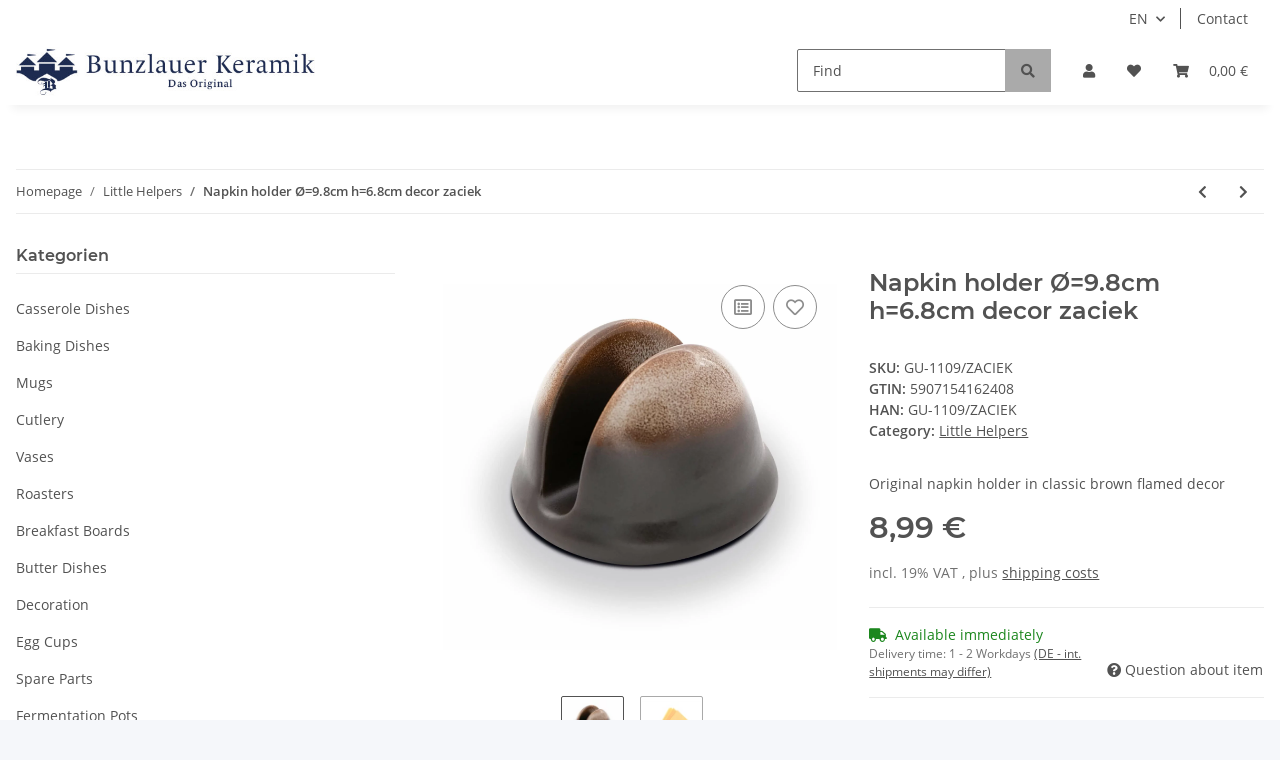

--- FILE ---
content_type: text/html; charset=utf-8
request_url: https://bunzlauerkeramik.com/Napkin-holder-O98cm-h68cm-decor-zaciek
body_size: 28499
content:
<!DOCTYPE html>
<html lang="en" itemscope itemtype="https://schema.org/ItemPage">
    
    <head>
        
            <meta http-equiv="content-type" content="text/html; charset=utf-8">
            <meta name="description" itemprop="description" content="Original napkin holder in classic brown flamed decor">
                        <meta name="viewport" content="width=device-width, initial-scale=1.0">
            <meta http-equiv="X-UA-Compatible" content="IE=edge">
                        <meta name="robots" content="index, follow">

            <meta itemprop="url" content="https://bunzlauerkeramik.com/Napkin-holder-O98cm-h68cm-decor-zaciek">
            <meta property="og:type" content="website">
            <meta property="og:site_name" content="Napkin holder Ø=9.8cm h=6.8cm decor zaciek, 8,99 €">
            <meta property="og:title" content="Napkin holder Ø=9.8cm h=6.8cm decor zaciek, 8,99 €">
            <meta property="og:description" content="Original napkin holder in classic brown flamed decor">
            <meta property="og:url" content="https://bunzlauerkeramik.com/Napkin-holder-O98cm-h68cm-decor-zaciek">

                                    
                            <meta itemprop="image" content="https://bunzlauerkeramik.com/media/image/product/2865/lg/serviettenhalter-o98cm-h68cm-dekor-zaciek.jpg">
                <meta property="og:image" content="https://bunzlauerkeramik.com/media/image/product/2865/lg/serviettenhalter-o98cm-h68cm-dekor-zaciek.jpg">
                <meta property="og:image:width" content="1500">
                <meta property="og:image:height" content="1392">
                    

        <title itemprop="name">Napkin holder Ø=9.8cm h=6.8cm decor zaciek, 8,99 €</title>

                    <link rel="canonical" href="https://bunzlauerkeramik.com/Napkin-holder-O98cm-h68cm-decor-zaciek">
        
        

        
            <link rel="icon" href="https://bunzlauerkeramik.com/favicon.ico" sizes="48x48">
            <link rel="icon" href="https://bunzlauerkeramik.com/favicon.svg" sizes="any" type="image/svg+xml">
            <link rel="apple-touch-icon" href="https://bunzlauerkeramik.com/apple-touch-icon.png">
            <link rel="manifest" href="https://bunzlauerkeramik.com/site.webmanifest">
            <meta name="msapplication-TileColor" content="rgb(3, 4, 69)">
            <meta name="msapplication-TileImage" content="https://bunzlauerkeramik.com/mstile-144x144.png">
        
        
            <meta name="theme-color" content="rgb(3, 4, 69)">
        

        
                                                    
                <style id="criticalCSS">
                    
                        :root{--blue: #007bff;--indigo: #6610f2;--purple: #6f42c1;--pink: #e83e8c;--red: #dc3545;--orange: #fd7e14;--yellow: #ffc107;--green: #28a745;--teal: #20c997;--cyan: #17a2b8;--white: #ffffff;--gray: #707070;--gray-dark: #343a40;--primary: #030445;--secondary: #aaa;--success: #1C871E;--info: #525252;--warning: #f39932;--danger: #b90000;--light: #f5f7fa;--dark: #525252;--gray: #707070;--gray-light: #f5f7fa;--gray-medium: #ebebeb;--gray-dark: #9b9b9b;--gray-darker: #525252;--breakpoint-xs: 0;--breakpoint-sm: 576px;--breakpoint-md: 768px;--breakpoint-lg: 992px;--breakpoint-xl: 1300px;--font-family-sans-serif: "Open Sans", sans-serif;--font-family-monospace: SFMono-Regular, Menlo, Monaco, Consolas, "Liberation Mono", "Courier New", monospace}*,*::before,*::after{box-sizing:border-box}html{font-family:sans-serif;line-height:1.15;-webkit-text-size-adjust:100%;-webkit-tap-highlight-color:rgba(0, 0, 0, 0)}article,aside,figcaption,figure,footer,header,hgroup,main,nav,section{display:block}body{margin:0;font-family:"Open Sans", sans-serif;font-size:0.875rem;font-weight:400;line-height:1.5;color:#525252;text-align:left;background-color:#f5f7fa}[tabindex="-1"]:focus:not(:focus-visible){outline:0 !important}hr{box-sizing:content-box;height:0;overflow:visible}h1,h2,h3,h4,h5,h6{margin-top:0;margin-bottom:1rem}p{margin-top:0;margin-bottom:1rem}abbr[title],abbr[data-original-title]{text-decoration:underline;text-decoration:underline dotted;cursor:help;border-bottom:0;text-decoration-skip-ink:none}address{margin-bottom:1rem;font-style:normal;line-height:inherit}ol,ul,dl{margin-top:0;margin-bottom:1rem}ol ol,ul ul,ol ul,ul ol{margin-bottom:0}dt{font-weight:700}dd{margin-bottom:0.5rem;margin-left:0}blockquote{margin:0 0 1rem}b,strong{font-weight:bolder}small{font-size:80%}sub,sup{position:relative;font-size:75%;line-height:0;vertical-align:baseline}sub{bottom:-0.25em}sup{top:-0.5em}a{color:#525252;text-decoration:underline;background-color:transparent}a:hover{color:#030445;text-decoration:none}a:not([href]):not([class]){color:inherit;text-decoration:none}a:not([href]):not([class]):hover{color:inherit;text-decoration:none}pre,code,kbd,samp{font-family:SFMono-Regular, Menlo, Monaco, Consolas, "Liberation Mono", "Courier New", monospace;font-size:1em}pre{margin-top:0;margin-bottom:1rem;overflow:auto;-ms-overflow-style:scrollbar}figure{margin:0 0 1rem}img{vertical-align:middle;border-style:none}svg{overflow:hidden;vertical-align:middle}table{border-collapse:collapse}caption{padding-top:0.75rem;padding-bottom:0.75rem;color:#707070;text-align:left;caption-side:bottom}th{text-align:inherit;text-align:-webkit-match-parent}label{display:inline-block;margin-bottom:0.5rem}button{border-radius:0}button:focus:not(:focus-visible){outline:0}input,button,select,optgroup,textarea{margin:0;font-family:inherit;font-size:inherit;line-height:inherit}button,input{overflow:visible}button,select{text-transform:none}[role="button"]{cursor:pointer}select{word-wrap:normal}button,[type="button"],[type="reset"],[type="submit"]{-webkit-appearance:button}button:not(:disabled),[type="button"]:not(:disabled),[type="reset"]:not(:disabled),[type="submit"]:not(:disabled){cursor:pointer}button::-moz-focus-inner,[type="button"]::-moz-focus-inner,[type="reset"]::-moz-focus-inner,[type="submit"]::-moz-focus-inner{padding:0;border-style:none}input[type="radio"],input[type="checkbox"]{box-sizing:border-box;padding:0}textarea{overflow:auto;resize:vertical}fieldset{min-width:0;padding:0;margin:0;border:0}legend{display:block;width:100%;max-width:100%;padding:0;margin-bottom:0.5rem;font-size:1.5rem;line-height:inherit;color:inherit;white-space:normal}progress{vertical-align:baseline}[type="number"]::-webkit-inner-spin-button,[type="number"]::-webkit-outer-spin-button{height:auto}[type="search"]{outline-offset:-2px;-webkit-appearance:none}[type="search"]::-webkit-search-decoration{-webkit-appearance:none}::-webkit-file-upload-button{font:inherit;-webkit-appearance:button}output{display:inline-block}summary{display:list-item;cursor:pointer}template{display:none}[hidden]{display:none !important}.img-fluid{max-width:100%;height:auto}.img-thumbnail{padding:0.25rem;background-color:#f5f7fa;border:1px solid #dee2e6;border-radius:0.125rem;box-shadow:0 1px 2px rgba(0, 0, 0, 0.075);max-width:100%;height:auto}.figure{display:inline-block}.figure-img{margin-bottom:0.5rem;line-height:1}.figure-caption{font-size:90%;color:#707070}code{font-size:87.5%;color:#e83e8c;word-wrap:break-word}a>code{color:inherit}kbd{padding:0.2rem 0.4rem;font-size:87.5%;color:#ffffff;background-color:#212529;border-radius:0.125rem;box-shadow:inset 0 -0.1rem 0 rgba(0, 0, 0, 0.25)}kbd kbd{padding:0;font-size:100%;font-weight:700;box-shadow:none}pre{display:block;font-size:87.5%;color:#212529}pre code{font-size:inherit;color:inherit;word-break:normal}.pre-scrollable{max-height:340px;overflow-y:scroll}.container,.container-fluid,.container-sm,.container-md,.container-lg,.container-xl{width:100%;padding-right:1rem;padding-left:1rem;margin-right:auto;margin-left:auto}@media (min-width:576px){.container,.container-sm{max-width:97vw}}@media (min-width:768px){.container,.container-sm,.container-md{max-width:720px}}@media (min-width:992px){.container,.container-sm,.container-md,.container-lg{max-width:960px}}@media (min-width:1300px){.container,.container-sm,.container-md,.container-lg,.container-xl{max-width:1250px}}.row{display:flex;flex-wrap:wrap;margin-right:-1rem;margin-left:-1rem}.no-gutters{margin-right:0;margin-left:0}.no-gutters>.col,.no-gutters>[class*="col-"]{padding-right:0;padding-left:0}.col-1,.col-2,.col-3,.col-4,.col-5,.col-6,.col-7,.col-8,.col-9,.col-10,.col-11,.col-12,.col,.col-auto,.col-sm-1,.col-sm-2,.col-sm-3,.col-sm-4,.col-sm-5,.col-sm-6,.col-sm-7,.col-sm-8,.col-sm-9,.col-sm-10,.col-sm-11,.col-sm-12,.col-sm,.col-sm-auto,.col-md-1,.col-md-2,.col-md-3,.col-md-4,.col-md-5,.col-md-6,.col-md-7,.col-md-8,.col-md-9,.col-md-10,.col-md-11,.col-md-12,.col-md,.col-md-auto,.col-lg-1,.col-lg-2,.col-lg-3,.col-lg-4,.col-lg-5,.col-lg-6,.col-lg-7,.col-lg-8,.col-lg-9,.col-lg-10,.col-lg-11,.col-lg-12,.col-lg,.col-lg-auto,.col-xl-1,.col-xl-2,.col-xl-3,.col-xl-4,.col-xl-5,.col-xl-6,.col-xl-7,.col-xl-8,.col-xl-9,.col-xl-10,.col-xl-11,.col-xl-12,.col-xl,.col-xl-auto{position:relative;width:100%;padding-right:1rem;padding-left:1rem}.col{flex-basis:0;flex-grow:1;max-width:100%}.row-cols-1>*{flex:0 0 100%;max-width:100%}.row-cols-2>*{flex:0 0 50%;max-width:50%}.row-cols-3>*{flex:0 0 33.3333333333%;max-width:33.3333333333%}.row-cols-4>*{flex:0 0 25%;max-width:25%}.row-cols-5>*{flex:0 0 20%;max-width:20%}.row-cols-6>*{flex:0 0 16.6666666667%;max-width:16.6666666667%}.col-auto{flex:0 0 auto;width:auto;max-width:100%}.col-1{flex:0 0 8.33333333%;max-width:8.33333333%}.col-2{flex:0 0 16.66666667%;max-width:16.66666667%}.col-3{flex:0 0 25%;max-width:25%}.col-4{flex:0 0 33.33333333%;max-width:33.33333333%}.col-5{flex:0 0 41.66666667%;max-width:41.66666667%}.col-6{flex:0 0 50%;max-width:50%}.col-7{flex:0 0 58.33333333%;max-width:58.33333333%}.col-8{flex:0 0 66.66666667%;max-width:66.66666667%}.col-9{flex:0 0 75%;max-width:75%}.col-10{flex:0 0 83.33333333%;max-width:83.33333333%}.col-11{flex:0 0 91.66666667%;max-width:91.66666667%}.col-12{flex:0 0 100%;max-width:100%}.order-first{order:-1}.order-last{order:13}.order-0{order:0}.order-1{order:1}.order-2{order:2}.order-3{order:3}.order-4{order:4}.order-5{order:5}.order-6{order:6}.order-7{order:7}.order-8{order:8}.order-9{order:9}.order-10{order:10}.order-11{order:11}.order-12{order:12}.offset-1{margin-left:8.33333333%}.offset-2{margin-left:16.66666667%}.offset-3{margin-left:25%}.offset-4{margin-left:33.33333333%}.offset-5{margin-left:41.66666667%}.offset-6{margin-left:50%}.offset-7{margin-left:58.33333333%}.offset-8{margin-left:66.66666667%}.offset-9{margin-left:75%}.offset-10{margin-left:83.33333333%}.offset-11{margin-left:91.66666667%}@media (min-width:576px){.col-sm{flex-basis:0;flex-grow:1;max-width:100%}.row-cols-sm-1>*{flex:0 0 100%;max-width:100%}.row-cols-sm-2>*{flex:0 0 50%;max-width:50%}.row-cols-sm-3>*{flex:0 0 33.3333333333%;max-width:33.3333333333%}.row-cols-sm-4>*{flex:0 0 25%;max-width:25%}.row-cols-sm-5>*{flex:0 0 20%;max-width:20%}.row-cols-sm-6>*{flex:0 0 16.6666666667%;max-width:16.6666666667%}.col-sm-auto{flex:0 0 auto;width:auto;max-width:100%}.col-sm-1{flex:0 0 8.33333333%;max-width:8.33333333%}.col-sm-2{flex:0 0 16.66666667%;max-width:16.66666667%}.col-sm-3{flex:0 0 25%;max-width:25%}.col-sm-4{flex:0 0 33.33333333%;max-width:33.33333333%}.col-sm-5{flex:0 0 41.66666667%;max-width:41.66666667%}.col-sm-6{flex:0 0 50%;max-width:50%}.col-sm-7{flex:0 0 58.33333333%;max-width:58.33333333%}.col-sm-8{flex:0 0 66.66666667%;max-width:66.66666667%}.col-sm-9{flex:0 0 75%;max-width:75%}.col-sm-10{flex:0 0 83.33333333%;max-width:83.33333333%}.col-sm-11{flex:0 0 91.66666667%;max-width:91.66666667%}.col-sm-12{flex:0 0 100%;max-width:100%}.order-sm-first{order:-1}.order-sm-last{order:13}.order-sm-0{order:0}.order-sm-1{order:1}.order-sm-2{order:2}.order-sm-3{order:3}.order-sm-4{order:4}.order-sm-5{order:5}.order-sm-6{order:6}.order-sm-7{order:7}.order-sm-8{order:8}.order-sm-9{order:9}.order-sm-10{order:10}.order-sm-11{order:11}.order-sm-12{order:12}.offset-sm-0{margin-left:0}.offset-sm-1{margin-left:8.33333333%}.offset-sm-2{margin-left:16.66666667%}.offset-sm-3{margin-left:25%}.offset-sm-4{margin-left:33.33333333%}.offset-sm-5{margin-left:41.66666667%}.offset-sm-6{margin-left:50%}.offset-sm-7{margin-left:58.33333333%}.offset-sm-8{margin-left:66.66666667%}.offset-sm-9{margin-left:75%}.offset-sm-10{margin-left:83.33333333%}.offset-sm-11{margin-left:91.66666667%}}@media (min-width:768px){.col-md{flex-basis:0;flex-grow:1;max-width:100%}.row-cols-md-1>*{flex:0 0 100%;max-width:100%}.row-cols-md-2>*{flex:0 0 50%;max-width:50%}.row-cols-md-3>*{flex:0 0 33.3333333333%;max-width:33.3333333333%}.row-cols-md-4>*{flex:0 0 25%;max-width:25%}.row-cols-md-5>*{flex:0 0 20%;max-width:20%}.row-cols-md-6>*{flex:0 0 16.6666666667%;max-width:16.6666666667%}.col-md-auto{flex:0 0 auto;width:auto;max-width:100%}.col-md-1{flex:0 0 8.33333333%;max-width:8.33333333%}.col-md-2{flex:0 0 16.66666667%;max-width:16.66666667%}.col-md-3{flex:0 0 25%;max-width:25%}.col-md-4{flex:0 0 33.33333333%;max-width:33.33333333%}.col-md-5{flex:0 0 41.66666667%;max-width:41.66666667%}.col-md-6{flex:0 0 50%;max-width:50%}.col-md-7{flex:0 0 58.33333333%;max-width:58.33333333%}.col-md-8{flex:0 0 66.66666667%;max-width:66.66666667%}.col-md-9{flex:0 0 75%;max-width:75%}.col-md-10{flex:0 0 83.33333333%;max-width:83.33333333%}.col-md-11{flex:0 0 91.66666667%;max-width:91.66666667%}.col-md-12{flex:0 0 100%;max-width:100%}.order-md-first{order:-1}.order-md-last{order:13}.order-md-0{order:0}.order-md-1{order:1}.order-md-2{order:2}.order-md-3{order:3}.order-md-4{order:4}.order-md-5{order:5}.order-md-6{order:6}.order-md-7{order:7}.order-md-8{order:8}.order-md-9{order:9}.order-md-10{order:10}.order-md-11{order:11}.order-md-12{order:12}.offset-md-0{margin-left:0}.offset-md-1{margin-left:8.33333333%}.offset-md-2{margin-left:16.66666667%}.offset-md-3{margin-left:25%}.offset-md-4{margin-left:33.33333333%}.offset-md-5{margin-left:41.66666667%}.offset-md-6{margin-left:50%}.offset-md-7{margin-left:58.33333333%}.offset-md-8{margin-left:66.66666667%}.offset-md-9{margin-left:75%}.offset-md-10{margin-left:83.33333333%}.offset-md-11{margin-left:91.66666667%}}@media (min-width:992px){.col-lg{flex-basis:0;flex-grow:1;max-width:100%}.row-cols-lg-1>*{flex:0 0 100%;max-width:100%}.row-cols-lg-2>*{flex:0 0 50%;max-width:50%}.row-cols-lg-3>*{flex:0 0 33.3333333333%;max-width:33.3333333333%}.row-cols-lg-4>*{flex:0 0 25%;max-width:25%}.row-cols-lg-5>*{flex:0 0 20%;max-width:20%}.row-cols-lg-6>*{flex:0 0 16.6666666667%;max-width:16.6666666667%}.col-lg-auto{flex:0 0 auto;width:auto;max-width:100%}.col-lg-1{flex:0 0 8.33333333%;max-width:8.33333333%}.col-lg-2{flex:0 0 16.66666667%;max-width:16.66666667%}.col-lg-3{flex:0 0 25%;max-width:25%}.col-lg-4{flex:0 0 33.33333333%;max-width:33.33333333%}.col-lg-5{flex:0 0 41.66666667%;max-width:41.66666667%}.col-lg-6{flex:0 0 50%;max-width:50%}.col-lg-7{flex:0 0 58.33333333%;max-width:58.33333333%}.col-lg-8{flex:0 0 66.66666667%;max-width:66.66666667%}.col-lg-9{flex:0 0 75%;max-width:75%}.col-lg-10{flex:0 0 83.33333333%;max-width:83.33333333%}.col-lg-11{flex:0 0 91.66666667%;max-width:91.66666667%}.col-lg-12{flex:0 0 100%;max-width:100%}.order-lg-first{order:-1}.order-lg-last{order:13}.order-lg-0{order:0}.order-lg-1{order:1}.order-lg-2{order:2}.order-lg-3{order:3}.order-lg-4{order:4}.order-lg-5{order:5}.order-lg-6{order:6}.order-lg-7{order:7}.order-lg-8{order:8}.order-lg-9{order:9}.order-lg-10{order:10}.order-lg-11{order:11}.order-lg-12{order:12}.offset-lg-0{margin-left:0}.offset-lg-1{margin-left:8.33333333%}.offset-lg-2{margin-left:16.66666667%}.offset-lg-3{margin-left:25%}.offset-lg-4{margin-left:33.33333333%}.offset-lg-5{margin-left:41.66666667%}.offset-lg-6{margin-left:50%}.offset-lg-7{margin-left:58.33333333%}.offset-lg-8{margin-left:66.66666667%}.offset-lg-9{margin-left:75%}.offset-lg-10{margin-left:83.33333333%}.offset-lg-11{margin-left:91.66666667%}}@media (min-width:1300px){.col-xl{flex-basis:0;flex-grow:1;max-width:100%}.row-cols-xl-1>*{flex:0 0 100%;max-width:100%}.row-cols-xl-2>*{flex:0 0 50%;max-width:50%}.row-cols-xl-3>*{flex:0 0 33.3333333333%;max-width:33.3333333333%}.row-cols-xl-4>*{flex:0 0 25%;max-width:25%}.row-cols-xl-5>*{flex:0 0 20%;max-width:20%}.row-cols-xl-6>*{flex:0 0 16.6666666667%;max-width:16.6666666667%}.col-xl-auto{flex:0 0 auto;width:auto;max-width:100%}.col-xl-1{flex:0 0 8.33333333%;max-width:8.33333333%}.col-xl-2{flex:0 0 16.66666667%;max-width:16.66666667%}.col-xl-3{flex:0 0 25%;max-width:25%}.col-xl-4{flex:0 0 33.33333333%;max-width:33.33333333%}.col-xl-5{flex:0 0 41.66666667%;max-width:41.66666667%}.col-xl-6{flex:0 0 50%;max-width:50%}.col-xl-7{flex:0 0 58.33333333%;max-width:58.33333333%}.col-xl-8{flex:0 0 66.66666667%;max-width:66.66666667%}.col-xl-9{flex:0 0 75%;max-width:75%}.col-xl-10{flex:0 0 83.33333333%;max-width:83.33333333%}.col-xl-11{flex:0 0 91.66666667%;max-width:91.66666667%}.col-xl-12{flex:0 0 100%;max-width:100%}.order-xl-first{order:-1}.order-xl-last{order:13}.order-xl-0{order:0}.order-xl-1{order:1}.order-xl-2{order:2}.order-xl-3{order:3}.order-xl-4{order:4}.order-xl-5{order:5}.order-xl-6{order:6}.order-xl-7{order:7}.order-xl-8{order:8}.order-xl-9{order:9}.order-xl-10{order:10}.order-xl-11{order:11}.order-xl-12{order:12}.offset-xl-0{margin-left:0}.offset-xl-1{margin-left:8.33333333%}.offset-xl-2{margin-left:16.66666667%}.offset-xl-3{margin-left:25%}.offset-xl-4{margin-left:33.33333333%}.offset-xl-5{margin-left:41.66666667%}.offset-xl-6{margin-left:50%}.offset-xl-7{margin-left:58.33333333%}.offset-xl-8{margin-left:66.66666667%}.offset-xl-9{margin-left:75%}.offset-xl-10{margin-left:83.33333333%}.offset-xl-11{margin-left:91.66666667%}}.nav{display:flex;flex-wrap:wrap;padding-left:0;margin-bottom:0;list-style:none}.nav-link{display:block;padding:0.5rem 1rem;text-decoration:none}.nav-link:hover,.nav-link:focus{text-decoration:none}.nav-link.disabled{color:#707070;pointer-events:none;cursor:default}.nav-tabs{border-bottom:1px solid #dee2e6}.nav-tabs .nav-link{margin-bottom:-1px;background-color:transparent;border:1px solid transparent;border-top-left-radius:0;border-top-right-radius:0}.nav-tabs .nav-link:hover,.nav-tabs .nav-link:focus{isolation:isolate;border-color:transparent}.nav-tabs .nav-link.disabled{color:#707070;background-color:transparent;border-color:transparent}.nav-tabs .nav-link.active,.nav-tabs .nav-item.show .nav-link{color:#525252;background-color:transparent;border-color:#030445}.nav-tabs .dropdown-menu{margin-top:-1px;border-top-left-radius:0;border-top-right-radius:0}.nav-pills .nav-link{background:none;border:0;border-radius:0.125rem}.nav-pills .nav-link.active,.nav-pills .show>.nav-link{color:#ffffff;background-color:#030445}.nav-fill>.nav-link,.nav-fill .nav-item{flex:1 1 auto;text-align:center}.nav-justified>.nav-link,.nav-justified .nav-item{flex-basis:0;flex-grow:1;text-align:center}.tab-content>.tab-pane{display:none}.tab-content>.active{display:block}.navbar{position:relative;display:flex;flex-wrap:wrap;align-items:center;justify-content:space-between;padding:0.4rem 1rem}.navbar .container,.navbar .container-fluid,.navbar .container-sm,.navbar .container-md,.navbar .container-lg,.navbar .container-xl,.navbar>.container-sm,.navbar>.container-md,.navbar>.container-lg,.navbar>.container-xl{display:flex;flex-wrap:wrap;align-items:center;justify-content:space-between}.navbar-brand{display:inline-block;padding-top:0.40625rem;padding-bottom:0.40625rem;margin-right:1rem;font-size:1rem;line-height:inherit;white-space:nowrap}.navbar-brand:hover,.navbar-brand:focus{text-decoration:none}.navbar-nav{display:flex;flex-direction:column;padding-left:0;margin-bottom:0;list-style:none}.navbar-nav .nav-link{padding-right:0;padding-left:0}.navbar-nav .dropdown-menu{position:static;float:none}.navbar-text{display:inline-block;padding-top:0.5rem;padding-bottom:0.5rem}.navbar-collapse{flex-basis:100%;flex-grow:1;align-items:center}.navbar-toggler{padding:0.25rem 0.75rem;font-size:1rem;line-height:1;background-color:transparent;border:1px solid transparent;border-radius:0.125rem}.navbar-toggler:hover,.navbar-toggler:focus{text-decoration:none}.navbar-toggler-icon{display:inline-block;width:1.5em;height:1.5em;vertical-align:middle;content:"";background:50% / 100% 100% no-repeat}.navbar-nav-scroll{max-height:75vh;overflow-y:auto}@media (max-width:575.98px){.navbar-expand-sm>.container,.navbar-expand-sm>.container-fluid,.navbar-expand-sm>.container-sm,.navbar-expand-sm>.container-md,.navbar-expand-sm>.container-lg,.navbar-expand-sm>.container-xl{padding-right:0;padding-left:0}}@media (min-width:576px){.navbar-expand-sm{flex-flow:row nowrap;justify-content:flex-start}.navbar-expand-sm .navbar-nav{flex-direction:row}.navbar-expand-sm .navbar-nav .dropdown-menu{position:absolute}.navbar-expand-sm .navbar-nav .nav-link{padding-right:1.5rem;padding-left:1.5rem}.navbar-expand-sm>.container,.navbar-expand-sm>.container-fluid,.navbar-expand-sm>.container-sm,.navbar-expand-sm>.container-md,.navbar-expand-sm>.container-lg,.navbar-expand-sm>.container-xl{flex-wrap:nowrap}.navbar-expand-sm .navbar-nav-scroll{overflow:visible}.navbar-expand-sm .navbar-collapse{display:flex !important;flex-basis:auto}.navbar-expand-sm .navbar-toggler{display:none}}@media (max-width:767.98px){.navbar-expand-md>.container,.navbar-expand-md>.container-fluid,.navbar-expand-md>.container-sm,.navbar-expand-md>.container-md,.navbar-expand-md>.container-lg,.navbar-expand-md>.container-xl{padding-right:0;padding-left:0}}@media (min-width:768px){.navbar-expand-md{flex-flow:row nowrap;justify-content:flex-start}.navbar-expand-md .navbar-nav{flex-direction:row}.navbar-expand-md .navbar-nav .dropdown-menu{position:absolute}.navbar-expand-md .navbar-nav .nav-link{padding-right:1.5rem;padding-left:1.5rem}.navbar-expand-md>.container,.navbar-expand-md>.container-fluid,.navbar-expand-md>.container-sm,.navbar-expand-md>.container-md,.navbar-expand-md>.container-lg,.navbar-expand-md>.container-xl{flex-wrap:nowrap}.navbar-expand-md .navbar-nav-scroll{overflow:visible}.navbar-expand-md .navbar-collapse{display:flex !important;flex-basis:auto}.navbar-expand-md .navbar-toggler{display:none}}@media (max-width:991.98px){.navbar-expand-lg>.container,.navbar-expand-lg>.container-fluid,.navbar-expand-lg>.container-sm,.navbar-expand-lg>.container-md,.navbar-expand-lg>.container-lg,.navbar-expand-lg>.container-xl{padding-right:0;padding-left:0}}@media (min-width:992px){.navbar-expand-lg{flex-flow:row nowrap;justify-content:flex-start}.navbar-expand-lg .navbar-nav{flex-direction:row}.navbar-expand-lg .navbar-nav .dropdown-menu{position:absolute}.navbar-expand-lg .navbar-nav .nav-link{padding-right:1.5rem;padding-left:1.5rem}.navbar-expand-lg>.container,.navbar-expand-lg>.container-fluid,.navbar-expand-lg>.container-sm,.navbar-expand-lg>.container-md,.navbar-expand-lg>.container-lg,.navbar-expand-lg>.container-xl{flex-wrap:nowrap}.navbar-expand-lg .navbar-nav-scroll{overflow:visible}.navbar-expand-lg .navbar-collapse{display:flex !important;flex-basis:auto}.navbar-expand-lg .navbar-toggler{display:none}}@media (max-width:1299.98px){.navbar-expand-xl>.container,.navbar-expand-xl>.container-fluid,.navbar-expand-xl>.container-sm,.navbar-expand-xl>.container-md,.navbar-expand-xl>.container-lg,.navbar-expand-xl>.container-xl{padding-right:0;padding-left:0}}@media (min-width:1300px){.navbar-expand-xl{flex-flow:row nowrap;justify-content:flex-start}.navbar-expand-xl .navbar-nav{flex-direction:row}.navbar-expand-xl .navbar-nav .dropdown-menu{position:absolute}.navbar-expand-xl .navbar-nav .nav-link{padding-right:1.5rem;padding-left:1.5rem}.navbar-expand-xl>.container,.navbar-expand-xl>.container-fluid,.navbar-expand-xl>.container-sm,.navbar-expand-xl>.container-md,.navbar-expand-xl>.container-lg,.navbar-expand-xl>.container-xl{flex-wrap:nowrap}.navbar-expand-xl .navbar-nav-scroll{overflow:visible}.navbar-expand-xl .navbar-collapse{display:flex !important;flex-basis:auto}.navbar-expand-xl .navbar-toggler{display:none}}.navbar-expand{flex-flow:row nowrap;justify-content:flex-start}.navbar-expand>.container,.navbar-expand>.container-fluid,.navbar-expand>.container-sm,.navbar-expand>.container-md,.navbar-expand>.container-lg,.navbar-expand>.container-xl{padding-right:0;padding-left:0}.navbar-expand .navbar-nav{flex-direction:row}.navbar-expand .navbar-nav .dropdown-menu{position:absolute}.navbar-expand .navbar-nav .nav-link{padding-right:1.5rem;padding-left:1.5rem}.navbar-expand>.container,.navbar-expand>.container-fluid,.navbar-expand>.container-sm,.navbar-expand>.container-md,.navbar-expand>.container-lg,.navbar-expand>.container-xl{flex-wrap:nowrap}.navbar-expand .navbar-nav-scroll{overflow:visible}.navbar-expand .navbar-collapse{display:flex !important;flex-basis:auto}.navbar-expand .navbar-toggler{display:none}.navbar-light .navbar-brand{color:rgba(0, 0, 0, 0.9)}.navbar-light .navbar-brand:hover,.navbar-light .navbar-brand:focus{color:rgba(0, 0, 0, 0.9)}.navbar-light .navbar-nav .nav-link{color:#525252}.navbar-light .navbar-nav .nav-link:hover,.navbar-light .navbar-nav .nav-link:focus{color:#030445}.navbar-light .navbar-nav .nav-link.disabled{color:rgba(0, 0, 0, 0.3)}.navbar-light .navbar-nav .show>.nav-link,.navbar-light .navbar-nav .active>.nav-link,.navbar-light .navbar-nav .nav-link.show,.navbar-light .navbar-nav .nav-link.active{color:rgba(0, 0, 0, 0.9)}.navbar-light .navbar-toggler{color:#525252;border-color:rgba(0, 0, 0, 0.1)}.navbar-light .navbar-toggler-icon{background-image:url("data:image/svg+xml,%3csvg xmlns='http://www.w3.org/2000/svg' width='30' height='30' viewBox='0 0 30 30'%3e%3cpath stroke='%23525252' stroke-linecap='round' stroke-miterlimit='10' stroke-width='2' d='M4 7h22M4 15h22M4 23h22'/%3e%3c/svg%3e")}.navbar-light .navbar-text{color:#525252}.navbar-light .navbar-text a{color:rgba(0, 0, 0, 0.9)}.navbar-light .navbar-text a:hover,.navbar-light .navbar-text a:focus{color:rgba(0, 0, 0, 0.9)}.navbar-dark .navbar-brand{color:#ffffff}.navbar-dark .navbar-brand:hover,.navbar-dark .navbar-brand:focus{color:#ffffff}.navbar-dark .navbar-nav .nav-link{color:rgba(255, 255, 255, 0.5)}.navbar-dark .navbar-nav .nav-link:hover,.navbar-dark .navbar-nav .nav-link:focus{color:rgba(255, 255, 255, 0.75)}.navbar-dark .navbar-nav .nav-link.disabled{color:rgba(255, 255, 255, 0.25)}.navbar-dark .navbar-nav .show>.nav-link,.navbar-dark .navbar-nav .active>.nav-link,.navbar-dark .navbar-nav .nav-link.show,.navbar-dark .navbar-nav .nav-link.active{color:#ffffff}.navbar-dark .navbar-toggler{color:rgba(255, 255, 255, 0.5);border-color:rgba(255, 255, 255, 0.1)}.navbar-dark .navbar-toggler-icon{background-image:url("data:image/svg+xml,%3csvg xmlns='http://www.w3.org/2000/svg' width='30' height='30' viewBox='0 0 30 30'%3e%3cpath stroke='rgba%28255, 255, 255, 0.5%29' stroke-linecap='round' stroke-miterlimit='10' stroke-width='2' d='M4 7h22M4 15h22M4 23h22'/%3e%3c/svg%3e")}.navbar-dark .navbar-text{color:rgba(255, 255, 255, 0.5)}.navbar-dark .navbar-text a{color:#ffffff}.navbar-dark .navbar-text a:hover,.navbar-dark .navbar-text a:focus{color:#ffffff}.pagination-sm .page-item.active .page-link::after,.pagination-sm .page-item.active .page-text::after{left:0.375rem;right:0.375rem}.pagination-lg .page-item.active .page-link::after,.pagination-lg .page-item.active .page-text::after{left:1.125rem;right:1.125rem}.page-item{position:relative}.page-item.active{font-weight:700}.page-item.active .page-link::after,.page-item.active .page-text::after{content:"";position:absolute;left:0.5625rem;bottom:0;right:0.5625rem;border-bottom:4px solid #030445}@media (min-width:768px){.dropdown-item.page-item{background-color:transparent}}.page-link,.page-text{text-decoration:none}.pagination{margin-bottom:0;justify-content:space-between;align-items:center}@media (min-width:768px){.pagination{justify-content:normal}.pagination .dropdown>.btn{display:none}.pagination .dropdown-menu{position:static !important;transform:none !important;display:flex;margin:0;padding:0;border:0;min-width:auto}.pagination .dropdown-item{width:auto;display:inline-block;padding:0}.pagination .dropdown-item.active{background-color:transparent;color:#525252}.pagination .dropdown-item:hover{background-color:transparent}.pagination .pagination-site{display:none}}@media (max-width:767.98px){.pagination .dropdown-item{padding:0}.pagination .dropdown-item.active .page-link,.pagination .dropdown-item.active .page-text,.pagination .dropdown-item:active .page-link,.pagination .dropdown-item:active .page-text{color:#525252}}.productlist-page-nav{align-items:center}.productlist-page-nav .pagination{margin:0}.productlist-page-nav .displayoptions{margin-bottom:1rem}@media (min-width:768px){.productlist-page-nav .displayoptions{margin-bottom:0}}.productlist-page-nav .displayoptions .btn-group+.btn-group+.btn-group{margin-left:0.5rem}.productlist-page-nav .result-option-wrapper{margin-right:0.5rem}.productlist-page-nav .productlist-item-info{margin-bottom:0.5rem;margin-left:auto;margin-right:auto;display:flex}@media (min-width:768px){.productlist-page-nav .productlist-item-info{margin-right:0;margin-bottom:0}.productlist-page-nav .productlist-item-info.productlist-item-border{border-right:1px solid #ebebeb;padding-right:1rem}}.productlist-page-nav.productlist-page-nav-header-m{margin-top:3rem}@media (min-width:768px){.productlist-page-nav.productlist-page-nav-header-m{margin-top:2rem}.productlist-page-nav.productlist-page-nav-header-m>.col{margin-top:1rem}}.productlist-page-nav-bottom{margin-bottom:2rem}.pagination-wrapper{margin-bottom:1rem;align-items:center;border-top:1px solid #f5f7fa;border-bottom:1px solid #f5f7fa;padding-top:0.5rem;padding-bottom:0.5rem}.pagination-wrapper .pagination-entries{font-weight:700;margin-bottom:1rem}@media (min-width:768px){.pagination-wrapper .pagination-entries{margin-bottom:0}}.pagination-wrapper .pagination-selects{margin-left:auto;margin-top:1rem}@media (min-width:768px){.pagination-wrapper .pagination-selects{margin-left:0;margin-top:0}}.pagination-wrapper .pagination-selects .pagination-selects-entries{margin-bottom:1rem}@media (min-width:768px){.pagination-wrapper .pagination-selects .pagination-selects-entries{margin-right:1rem;margin-bottom:0}}.pagination-no-wrapper{border:0;padding-top:0;padding-bottom:0}.topbar-wrapper{position:relative;z-index:1021;flex-direction:row-reverse}.sticky-header header{position:sticky;top:0}#jtl-nav-wrapper .form-control::placeholder,#jtl-nav-wrapper .form-control:focus::placeholder{color:#525252}#jtl-nav-wrapper .label-slide .form-group:not(.exclude-from-label-slide):not(.checkbox) label{background:#ffffff;color:#525252}header{box-shadow:0 1rem 0.5625rem -0.75rem rgba(0, 0, 0, 0.06);position:relative;z-index:1020}header .dropdown-menu{background-color:#ffffff;color:#525252}header .navbar-toggler{color:#525252}header .navbar-brand img{max-width:50vw;object-fit:contain}header .nav-right .dropdown-menu{margin-top:-0.03125rem;box-shadow:inset 0 1rem 0.5625rem -0.75rem rgba(0, 0, 0, 0.06)}@media (min-width:992px){header #mainNavigation{margin-right:1rem}}@media (max-width:991.98px){header .navbar-brand img{max-width:30vw}header .dropup,header .dropright,header .dropdown,header .dropleft,header .col,header [class*="col-"]{position:static}header .navbar-collapse{position:fixed;top:0;left:0;display:block;height:100vh !important;-webkit-overflow-scrolling:touch;max-width:16.875rem;transition:all 0.2s ease-in-out;z-index:1050;width:100%;background:#ffffff}header .navbar-collapse:not(.show){transform:translateX(-100%)}header .navbar-nav{transition:all 0.2s ease-in-out}header .navbar-nav .nav-item,header .navbar-nav .nav-link{margin-left:0;margin-right:0;padding-left:1rem;padding-right:1rem;padding-top:1rem;padding-bottom:1rem}header .navbar-nav .nav-link{margin-top:-1rem;margin-bottom:-1rem;margin-left:-1rem;margin-right:-1rem;display:flex;align-items:center;justify-content:space-between}header .navbar-nav .nav-link::after{content:'\f054' !important;font-family:"Font Awesome 5 Free" !important;font-weight:900;margin-left:0.5rem;margin-top:0;font-size:0.75em}header .navbar-nav .nav-item.dropdown>.nav-link>.product-count{display:none}header .navbar-nav .nav-item:not(.dropdown) .nav-link::after{display:none}header .navbar-nav .dropdown-menu{position:absolute;left:100%;top:0;box-shadow:none;width:100%;padding:0;margin:0}header .navbar-nav .dropdown-menu:not(.show){display:none}header .navbar-nav .dropdown-body{margin:0}header .navbar-nav .nav{flex-direction:column}header .nav-mobile-header{padding-left:1rem;padding-right:1rem}header .nav-mobile-header>.row{height:3.125rem}header .nav-mobile-header .nav-mobile-header-hr{margin-top:0;margin-bottom:0}header .nav-mobile-body{height:calc(100vh - 3.125rem);height:calc(var(--vh, 1vh) * 100 - 3.125rem);overflow-y:auto;position:relative}header .nav-scrollbar-inner{overflow:visible}header .nav-right{font-size:1rem}header .nav-right .dropdown-menu{width:100%}}@media (min-width:992px){header .navbar-collapse{height:4.3125rem}header .navbar-nav>.nav-item>.nav-link{position:relative;padding:1.5rem}header .navbar-nav>.nav-item>.nav-link::before{content:"";position:absolute;bottom:0;left:50%;transform:translateX(-50%);border-width:0 0 6px;border-color:#030445;border-style:solid;transition:width 0.4s;width:0}header .navbar-nav>.nav-item.active>.nav-link::before,header .navbar-nav>.nav-item:hover>.nav-link::before,header .navbar-nav>.nav-item.hover>.nav-link::before{width:100%}header .navbar-nav>.nav-item>.dropdown-menu{max-height:calc(100vh - 12.5rem);overflow:auto;margin-top:-0.03125rem;box-shadow:inset 0 1rem 0.5625rem -0.75rem rgba(0, 0, 0, 0.06)}header .navbar-nav>.nav-item.dropdown-full{position:static}header .navbar-nav>.nav-item.dropdown-full .dropdown-menu{width:100%}header .navbar-nav>.nav-item .product-count{display:none}header .navbar-nav>.nav-item .nav{flex-wrap:wrap}header .navbar-nav .nav .nav-link{padding:0}header .navbar-nav .nav .nav-link::after{display:none}header .navbar-nav .dropdown .nav-item{width:100%}header .nav-mobile-body{align-self:flex-start;width:100%}header .nav-scrollbar-inner{width:100%}header .nav-right .nav-link{padding-top:1.5rem;padding-bottom:1.5rem}header .submenu-headline::after{display:none}header .submenu-headline-toplevel{font-family:Montserrat, sans-serif;font-size:1rem;border-bottom:1px solid #ebebeb;margin-bottom:1rem}header .subcategory-wrapper .categories-recursive-dropdown{display:block;position:static !important;box-shadow:none}header .subcategory-wrapper .categories-recursive-dropdown>.nav{flex-direction:column}header .subcategory-wrapper .categories-recursive-dropdown .categories-recursive-dropdown{margin-left:0.25rem}}header .submenu-headline-image{margin-bottom:1rem;display:none}@media (min-width:992px){header .submenu-headline-image{display:block}}header #burger-menu{margin-right:1rem}header .table,header .dropdown-item,header .btn-outline-primary{color:#525252}header .dropdown-item{background-color:transparent}header .dropdown-item:hover{background-color:#f5f7fa}header .btn-outline-primary:hover{color:#f5f7fa}@media (min-width:992px){.nav-item-lg-m{margin-top:1.5rem;margin-bottom:1.5rem}}.fixed-search{background-color:#ffffff;box-shadow:0 0.25rem 0.5rem rgba(0, 0, 0, 0.2);padding-top:0.5rem;padding-bottom:0.5rem}.fixed-search .form-control{background-color:#ffffff;color:#525252}.fixed-search .form-control::placeholder{color:#525252}.main-search .twitter-typeahead{display:flex;flex-grow:1}.form-clear{align-items:center;bottom:8px;color:#525252;cursor:pointer;display:flex;height:24px;justify-content:center;position:absolute;right:52px;width:24px;z-index:10}.account-icon-dropdown .account-icon-dropdown-pass{margin-bottom:2rem}.account-icon-dropdown .dropdown-footer{background-color:#f5f7fa}.account-icon-dropdown .dropdown-footer a{text-decoration:underline}.account-icon-dropdown .account-icon-dropdown-logout{padding-bottom:0.5rem}.cart-dropdown-shipping-notice{color:#707070}.is-checkout header,.is-checkout .navbar{height:2.8rem}@media (min-width:992px){.is-checkout header,.is-checkout .navbar{height:4.2625rem}}.is-checkout .search-form-wrapper-fixed,.is-checkout .fixed-search{display:none}@media (max-width:991.98px){.nav-icons{height:2.8rem}}.search-form-wrapper-fixed{padding-top:0.5rem;padding-bottom:0.5rem}.full-width-mega .main-search-wrapper .twitter-typeahead{flex:1}@media (min-width:992px){.full-width-mega .main-search-wrapper{display:block}}@media (max-width:991.98px){.full-width-mega.sticky-top .main-search-wrapper{padding-right:0;padding-left:0;flex:0 0 auto;width:auto;max-width:100%}.full-width-mega.sticky-top .main-search-wrapper+.col,.full-width-mega.sticky-top .main-search-wrapper a{padding-left:0}.full-width-mega.sticky-top .main-search-wrapper .nav-link{padding-right:0.7rem}.full-width-mega .secure-checkout-icon{flex:0 0 auto;width:auto;max-width:100%;margin-left:auto}.full-width-mega .toggler-logo-wrapper{position:initial;width:max-content}}.full-width-mega .nav-icons-wrapper{padding-left:0}.full-width-mega .nav-logo-wrapper{padding-right:0;margin-right:auto}@media (min-width:992px){.full-width-mega .navbar-expand-lg .nav-multiple-row .navbar-nav{flex-wrap:wrap}.full-width-mega #mainNavigation.nav-multiple-row{height:auto;margin-right:0}.full-width-mega .nav-multiple-row .nav-scrollbar-inner{padding-bottom:0}.full-width-mega .nav-multiple-row .nav-scrollbar-arrow{display:none}.full-width-mega .menu-search-position-center .main-search-wrapper{margin-right:auto}.full-width-mega .menu-search-position-left .main-search-wrapper{margin-right:auto}.full-width-mega .menu-search-position-left .nav-logo-wrapper{margin-right:initial}.full-width-mega .menu-center-center.menu-multiple-rows-multiple .nav-scrollbar-inner{justify-content:center}.full-width-mega .menu-center-space-between.menu-multiple-rows-multiple .nav-scrollbar-inner{justify-content:space-between}}@media (min-width:992px){header.full-width-mega .nav-right .dropdown-menu{box-shadow:0 0 7px #000000}header .nav-multiple-row .navbar-nav>.nav-item>.nav-link{padding:1rem 1.5rem}}.slick-slider{position:relative;display:block;box-sizing:border-box;-webkit-touch-callout:none;-webkit-user-select:none;-khtml-user-select:none;-moz-user-select:none;-ms-user-select:none;user-select:none;-ms-touch-action:pan-y;touch-action:pan-y;-webkit-tap-highlight-color:transparent}.slick-list{position:relative;overflow:hidden;display:block;margin:0;padding:0}.slick-list:focus{outline:none}.slick-list.dragging{cursor:pointer;cursor:hand}.slick-slider .slick-track,.slick-slider .slick-list{-webkit-transform:translate3d(0, 0, 0);-moz-transform:translate3d(0, 0, 0);-ms-transform:translate3d(0, 0, 0);-o-transform:translate3d(0, 0, 0);transform:translate3d(0, 0, 0)}.slick-track{position:relative;left:0;top:0;display:block;margin-left:auto;margin-right:auto}.slick-track:before,.slick-track:after{content:"";display:table}.slick-track:after{clear:both}.slick-loading .slick-track{visibility:hidden}.slick-slide{float:left;height:100%;min-height:1px;display:none}[dir="rtl"] .slick-slide{float:right}.slick-slide img{display:block}.slick-slide.slick-loading img{display:none}.slick-slide.dragging img{pointer-events:none}.slick-initialized .slick-slide{display:block}.slick-loading .slick-slide{visibility:hidden}.slick-vertical .slick-slide{display:block;height:auto;border:1px solid transparent}.slick-arrow.slick-hidden{display:none}:root{--vh: 1vh}.fa,.fas,.far,.fal{display:inline-block}h1,h2,h3,h4,h5,h6,.h1,.h2,.h3,.productlist-filter-headline,.sidepanel-left .box-normal .box-normal-link,.h4,.h5,.h6{margin-bottom:1rem;font-family:Montserrat, sans-serif;font-weight:400;line-height:1.2;color:#525252}h1,.h1{font-size:1.875rem}h2,.h2{font-size:1.5rem}h3,.h3,.productlist-filter-headline,.sidepanel-left .box-normal .box-normal-link{font-size:1rem}h4,.h4{font-size:0.875rem}h5,.h5{font-size:0.875rem}h6,.h6{font-size:0.875rem}.banner .img-fluid{width:100%}.label-slide .form-group:not(.exclude-from-label-slide):not(.checkbox) label{display:none}.modal{display:none}.carousel-thumbnails .slick-arrow{opacity:0}.slick-dots{flex:0 0 100%;display:flex;justify-content:center;align-items:center;font-size:0;line-height:0;padding:0;height:1rem;width:100%;margin:2rem 0 0}.slick-dots li{margin:0 0.25rem;list-style-type:none}.slick-dots li button{width:0.75rem;height:0.75rem;padding:0;border-radius:50%;border:0.125rem solid #ebebeb;background-color:#ebebeb;transition:all 0.2s ease-in-out}.slick-dots li.slick-active button{background-color:#525252;border-color:#525252}.consent-modal:not(.active){display:none}.consent-banner-icon{width:1em;height:1em}.mini>#consent-banner{display:none}html{overflow-y:scroll}.dropdown-menu{display:none}.dropdown-toggle::after{content:"";margin-left:0.5rem;display:inline-block}.list-unstyled,.list-icons{padding-left:0;list-style:none}.input-group{position:relative;display:flex;flex-wrap:wrap;align-items:stretch;width:100%}.input-group>.form-control{flex:1 1 auto;width:1%}#main-wrapper{background:#ffffff}.container-fluid-xl{max-width:103.125rem}.nav-dividers .nav-item{position:relative}.nav-dividers .nav-item:not(:last-child)::after{content:"";position:absolute;right:0;top:0.5rem;height:calc(100% - 1rem);border-right:0.0625rem solid currentColor}.nav-link{text-decoration:none}.nav-scrollbar{overflow:hidden;display:flex;align-items:center}.nav-scrollbar .nav,.nav-scrollbar .navbar-nav{flex-wrap:nowrap}.nav-scrollbar .nav-item{white-space:nowrap}.nav-scrollbar-inner{overflow-x:auto;padding-bottom:1.5rem;align-self:flex-start}#shop-nav{align-items:center;flex-shrink:0;margin-left:auto}@media (max-width:767.98px){#shop-nav .nav-link{padding-left:0.7rem;padding-right:0.7rem}}.has-left-sidebar .breadcrumb-container{padding-left:0;padding-right:0}.breadcrumb{display:flex;flex-wrap:wrap;padding:0.5rem 0;margin-bottom:0;list-style:none;background-color:transparent;border-radius:0}.breadcrumb-item{display:none}@media (min-width:768px){.breadcrumb-item{display:flex}}.breadcrumb-item.active{font-weight:700}.breadcrumb-item.first{padding-left:0}.breadcrumb-item.first::before{display:none}.breadcrumb-item+.breadcrumb-item{padding-left:0.5rem}.breadcrumb-item+.breadcrumb-item::before{display:inline-block;padding-right:0.5rem;color:#707070;content:"/"}.breadcrumb-item.active{color:#525252;font-weight:700}.breadcrumb-item.first::before{display:none}.breadcrumb-arrow{display:flex}@media (min-width:768px){.breadcrumb-arrow{display:none}}.breadcrumb-arrow:first-child::before{content:'\f053' !important;font-family:"Font Awesome 5 Free" !important;font-weight:900;margin-right:6px}.breadcrumb-arrow:not(:first-child){padding-left:0}.breadcrumb-arrow:not(:first-child)::before{content:none}.breadcrumb-wrapper{margin-bottom:2rem}@media (min-width:992px){.breadcrumb-wrapper{border-style:solid;border-color:#ebebeb;border-width:1px 0}}.breadcrumb{font-size:0.8125rem}.breadcrumb a{text-decoration:none}.breadcrumb-back{padding-right:1rem;margin-right:1rem;border-right:1px solid #ebebeb}.hr-sect{display:flex;justify-content:center;flex-basis:100%;align-items:center;color:#525252;margin:8px 0;font-size:1.5rem;font-family:Montserrat, sans-serif}.hr-sect::before{margin:0 30px 0 0}.hr-sect::after{margin:0 0 0 30px}.hr-sect::before,.hr-sect::after{content:"";flex-grow:1;background:rgba(0, 0, 0, 0.1);height:1px;font-size:0;line-height:0}.hr-sect a{text-decoration:none;border-bottom:0.375rem solid transparent;font-weight:700}@media (max-width:991.98px){.hr-sect{text-align:center;border-top:1px solid rgba(0, 0, 0, 0.1);border-bottom:1px solid rgba(0, 0, 0, 0.1);padding:15px 0;margin:15px 0}.hr-sect::before,.hr-sect::after{margin:0;flex-grow:unset}.hr-sect a{border-bottom:none;margin:auto}}.slick-slider-other.is-not-opc{margin-bottom:2rem}.slick-slider-other.is-not-opc .carousel{margin-bottom:1.5rem}.slick-slider-other .slick-slider-other-container{padding-left:0;padding-right:0}@media (min-width:768px){.slick-slider-other .slick-slider-other-container{padding-left:1rem;padding-right:1rem}}.slick-slider-other .hr-sect{margin-bottom:2rem}#header-top-bar{position:relative;z-index:1021;flex-direction:row-reverse}#header-top-bar,header{background-color:#ffffff;color:#525252}.img-aspect-ratio{width:100%;height:auto}header{box-shadow:0 1rem 0.5625rem -0.75rem rgba(0, 0, 0, 0.06);position:relative;z-index:1020}header .navbar{padding:0;position:static}@media (min-width:992px){header{padding-bottom:0}header .navbar-brand{margin-right:3rem}}header .navbar-brand{padding-top:0.4rem;padding-bottom:0.4rem}header .navbar-brand img{height:2rem;width:auto}header .navbar-toggler{color:#525252}header .nav-right .dropdown-menu{margin-top:-0.03125rem;box-shadow:inset 0 1rem 0.5625rem -0.75rem rgba(0, 0, 0, 0.06)}@media (min-width:992px){header .navbar-brand{padding-top:0.6rem;padding-bottom:0.6rem}header .navbar-brand img{height:3.0625rem}header .navbar-collapse{height:4.3125rem}header .navbar-nav>.nav-item>.nav-link{position:relative;padding:1.5rem}header .navbar-nav>.nav-item>.nav-link::before{content:"";position:absolute;bottom:0;left:50%;transform:translateX(-50%);border-width:0 0 6px;border-color:#030445;border-style:solid;transition:width 0.4s;width:0}header .navbar-nav>.nav-item.active>.nav-link::before,header .navbar-nav>.nav-item:hover>.nav-link::before,header .navbar-nav>.nav-item.hover>.nav-link::before{width:100%}header .navbar-nav>.nav-item .nav{flex-wrap:wrap}header .navbar-nav .nav .nav-link{padding:0}header .navbar-nav .nav .nav-link::after{display:none}header .navbar-nav .dropdown .nav-item{width:100%}header .nav-mobile-body{align-self:flex-start;width:100%}header .nav-scrollbar-inner{width:100%}header .nav-right .nav-link{padding-top:1.5rem;padding-bottom:1.5rem}}.btn{display:inline-block;font-weight:600;color:#525252;text-align:center;vertical-align:middle;user-select:none;background-color:transparent;border:1px solid transparent;padding:0.625rem 0.9375rem;font-size:0.875rem;line-height:1.5;border-radius:0.125rem}.btn.disabled,.btn:disabled{opacity:0.65;box-shadow:none}.btn:not(:disabled):not(.disabled):active,.btn:not(:disabled):not(.disabled).active{box-shadow:none}.form-control{display:block;width:100%;height:calc(1.5em + 1.25rem + 2px);padding:0.625rem 0.9375rem;font-size:0.875rem;font-weight:400;line-height:1.5;color:#525252;background-color:#ffffff;background-clip:padding-box;border:1px solid #707070;border-radius:0.125rem;box-shadow:inset 0 1px 1px rgba(0, 0, 0, 0.075);transition:border-color 0.15s ease-in-out, box-shadow 0.15s ease-in-out}@media (prefers-reduced-motion:reduce){.form-control{transition:none}}.square{display:flex;position:relative}.square::before{content:"";display:inline-block;padding-bottom:100%}#product-offer .product-info ul.info-essential{margin:2rem 0;padding-left:0;list-style:none}.price_wrapper{margin-bottom:1.5rem}.price_wrapper .price{display:inline-block}.price_wrapper .bulk-prices{margin-top:1rem}.price_wrapper .bulk-prices .bulk-price{margin-right:0.25rem}#product-offer .product-info{border:0}#product-offer .product-info .bordered-top-bottom{padding:1rem;border-top:1px solid #f5f7fa;border-bottom:1px solid #f5f7fa}#product-offer .product-info ul.info-essential{margin:2rem 0}#product-offer .product-info .shortdesc{margin-bottom:1rem}#product-offer .product-info .product-offer{margin-bottom:2rem}#product-offer .product-info .product-offer>.row{margin-bottom:1.5rem}#product-offer .product-info .stock-information{border-top:1px solid #ebebeb;border-bottom:1px solid #ebebeb;align-items:flex-end}#product-offer .product-info .stock-information.stock-information-p{padding-top:1rem;padding-bottom:1rem}@media (max-width:767.98px){#product-offer .product-info .stock-information{margin-top:1rem}}#product-offer .product-info .question-on-item{margin-left:auto}#product-offer .product-info .question-on-item .question{padding:0}.product-detail .product-actions{position:absolute;z-index:1;right:2rem;top:1rem;display:flex;justify-content:center;align-items:center}.product-detail .product-actions .btn{margin:0 0.25rem}#image_wrapper{margin-bottom:3rem}#image_wrapper #gallery{margin-bottom:2rem}#image_wrapper .product-detail-image-topbar{display:none}.product-detail .product-thumbnails-wrapper .product-thumbnails{display:none}.flex-row-reverse{flex-direction:row-reverse !important}.flex-column{flex-direction:column !important}.justify-content-start{justify-content:flex-start !important}.collapse:not(.show){display:none}.d-none{display:none !important}.d-block{display:block !important}.d-flex{display:flex !important}.d-inline-block{display:inline-block !important}@media (min-width:992px){.d-lg-none{display:none !important}.d-lg-block{display:block !important}.d-lg-flex{display:flex !important}}@media (min-width:768px){.d-md-none{display:none !important}.d-md-block{display:block !important}.d-md-flex{display:flex !important}.d-md-inline-block{display:inline-block !important}}@media (min-width:992px){.justify-content-lg-end{justify-content:flex-end !important}}.list-gallery{display:flex;flex-direction:column}.list-gallery .second-wrapper{position:absolute;top:0;left:0;width:100%;height:100%}.list-gallery img.second{opacity:0}.form-group{margin-bottom:1rem}.btn-outline-secondary{color:#aaa;border-color:#aaa}.btn-group{display:inline-flex}.productlist-filter-headline{padding-bottom:0.5rem;margin-bottom:1rem}hr{margin-top:1rem;margin-bottom:1rem;border:0;border-top:1px solid rgba(0, 0, 0, 0.1)}.badge-circle-1{background-color:#ffffff}#content{padding-bottom:3rem}#content-wrapper{margin-top:0}#content-wrapper.has-fluid{padding-top:1rem}#content-wrapper:not(.has-fluid){padding-top:2rem}@media (min-width:992px){#content-wrapper:not(.has-fluid){padding-top:4rem}}aside h4{margin-bottom:1rem}aside .card{border:none;box-shadow:none;background-color:transparent}aside .card .card-title{margin-bottom:0.5rem;font-size:1.5rem;font-weight:600}aside .card.card-default .card-heading{border-bottom:none;padding-left:0;padding-right:0}aside .card.card-default>.card-heading>.card-title{color:#525252;font-weight:600;border-bottom:1px solid #ebebeb;padding:10px 0}aside .card>.card-body{padding:0}aside .card>.card-body .card-title{font-weight:600}aside .nav-panel .nav{flex-wrap:initial}aside .nav-panel>.nav>.active>.nav-link{border-bottom:0.375rem solid #030445;cursor:pointer}aside .nav-panel .active>.nav-link{font-weight:700}aside .nav-panel .nav-link[aria-expanded=true] i.fa-chevron-down{transform:rotate(180deg)}aside .nav-panel .nav-link,aside .nav-panel .nav-item{clear:left}aside .box .nav-link,aside .box .nav a,aside .box .dropdown-menu .dropdown-item{text-decoration:none;white-space:normal}aside .box .nav-link{padding-left:0;padding-right:0}aside .box .snippets-categories-nav-link-child{padding-left:0.5rem;padding-right:0.5rem}aside .box-monthlynews a .value{text-decoration:underline}aside .box-monthlynews a .value:hover{text-decoration:none}.box-categories .dropdown .collapse,.box-linkgroup .dropdown .collapse{background:#f5f7fa}.box-categories .nav-link{cursor:pointer}.box_login .register{text-decoration:underline}.box_login .register:hover{text-decoration:none}.box_login .register .fa{color:#030445}.box_login .resetpw{text-decoration:underline}.box_login .resetpw:hover{text-decoration:none}.jqcloud-word.w0{color:#68688f;font-size:70%}.jqcloud-word.w1{color:#545481;font-size:100%}.jqcloud-word.w2{color:#3f4072;font-size:130%}.jqcloud-word.w3{color:#2b2c63;font-size:160%}.jqcloud-word.w4{color:#171854;font-size:190%}.jqcloud-word.w5{color:#030445;font-size:220%}.jqcloud-word.w6{color:#03043f;font-size:250%}.jqcloud-word.w7{color:#03033a;font-size:280%}.jqcloud{line-height:normal;overflow:hidden;position:relative}.jqcloud-word a{color:inherit !important;font-size:inherit !important;text-decoration:none !important}.jqcloud-word a:hover{color:#030445 !important}.searchcloud{width:100%;height:200px}#footer-boxes .card{background:transparent;border:0}#footer-boxes .card a{text-decoration:none}@media (min-width:768px){.box-normal{margin-bottom:1.5rem}}.box-normal .box-normal-link{text-decoration:none;font-weight:700;margin-bottom:0.5rem}@media (min-width:768px){.box-normal .box-normal-link{display:none}}.box-filter-hr{margin-top:0.5rem;margin-bottom:0.5rem}.box-normal-hr{margin-top:1rem;margin-bottom:1rem;display:flex}@media (min-width:768px){.box-normal-hr{display:none}}.box-last-seen .box-last-seen-item{margin-bottom:1rem}.box-nav-item{margin-top:0.5rem}@media (min-width:768px){.box-nav-item{margin-top:0}}.box-login .box-login-resetpw{margin-bottom:0.5rem;padding-left:0;padding-right:0;display:block}.box-slider{margin-bottom:1.5rem}.box-link-wrapper{align-items:center;display:flex}.box-link-wrapper i.snippets-filter-item-icon-right{color:#707070}.box-link-wrapper .badge{margin-left:auto}.box-delete-button{text-align:right;white-space:nowrap}.box-delete-button .remove{float:right}.box-filter-price .box-filter-price-collapse{padding-bottom:1.5rem}.hr-no-top{margin-top:0;margin-bottom:1rem}.characteristic-collapse-btn-inner img{margin-right:0.25rem}#search{margin-right:1rem;display:none}@media (min-width:992px){#search{display:block}}.link-content{margin-bottom:1rem}#footer{margin-top:auto;padding:4rem 0 0;background-color:#f5f7fa;color:#525252}#copyright{background-color:#525252;color:#f5f7fa;margin-top:1rem}#copyright>div{padding-top:1rem;padding-bottom:1rem;font-size:0.75rem;text-align:center}.toggler-logo-wrapper{float:left}@media (max-width:991.98px){.toggler-logo-wrapper{position:absolute}.toggler-logo-wrapper .logo-wrapper{float:left}.toggler-logo-wrapper .burger-menu-wrapper{float:left;padding-top:1rem}}.navbar .container{display:block}.lazyload{opacity:0 !important}.search-wrapper{width:100%}#header-top-bar a:not(.dropdown-item):not(.btn),header a:not(.dropdown-item):not(.btn){text-decoration:none;color:#525252}#header-top-bar a:not(.dropdown-item):not(.btn):hover,header a:not(.dropdown-item):not(.btn):hover{color:#030445}header .form-control,header .form-control:focus{background-color:#ffffff;color:#525252}.btn-secondary{background-color:#aaa;color:#f5f7fa}.productlist-filter-headline{border-bottom:1px solid #ebebeb}.content-cats-small{margin-bottom:3rem}@media (min-width:768px){.content-cats-small>div{margin-bottom:1rem}}.content-cats-small .sub-categories{display:flex;flex-direction:column;flex-grow:1;flex-basis:auto;align-items:stretch;justify-content:flex-start;height:100%}.content-cats-small .sub-categories .subcategories-image{justify-content:center;align-items:flex-start;margin-bottom:1rem}.content-cats-small::after{display:block;clear:both;content:""}.content-cats-small .outer{margin-bottom:0.5rem}.content-cats-small .caption{margin-bottom:0.5rem}@media (min-width:768px){.content-cats-small .caption{text-align:center}}.content-cats-small hr{margin-top:1rem;margin-bottom:1rem;padding-left:0;list-style:none}.lazyloading{color:transparent;width:auto;height:auto;max-width:40px;max-height:40px}
                    
                    
                                                                            @media (min-width: 992px) {
                                header .navbar-brand img {
                                    height: 49px;
                                }
                                                                    nav.navbar {
                                        height: calc(49px + 1.2rem);
                                    }
                                                            }
                                            
                </style>
            
                                                            <link rel="preload" href="https://bunzlauerkeramik.com/templates/bunzlauerkeramik/themes/bunzlauerkeramik/bunzlauerkeramik.css?v=5.4.1" as="style" onload="this.onload=null;this.rel='stylesheet'">
                                    <link rel="preload" href="https://bunzlauerkeramik.com/templates/bunzlauerkeramik/themes/bunzlauerkeramik/custom.css?v=5.4.1" as="style" onload="this.onload=null;this.rel='stylesheet'">
                                                                            <link rel="preload" href="https://bunzlauerkeramik.com/plugins/netzdingeDE_ajax_suche/frontend/css/cssBasic.css?v=5.4.1" as="style" onload="this.onload=null;this.rel='stylesheet'">
                                            <link rel="preload" href="https://bunzlauerkeramik.com/plugins/jtl_paypal_commerce/frontend/css/style.css?v=5.4.1" as="style" onload="this.onload=null;this.rel='stylesheet'">
                                            <link rel="preload" href="https://bunzlauerkeramik.com/plugins/netzdingeDE_ajax_suche/frontend/css/cssCustom.css?v=5.4.1" as="style" onload="this.onload=null;this.rel='stylesheet'">
                                    
                <noscript>
                                            <link rel="stylesheet" href="https://bunzlauerkeramik.com/templates/bunzlauerkeramik/themes/bunzlauerkeramik/bunzlauerkeramik.css?v=5.4.1">
                                            <link rel="stylesheet" href="https://bunzlauerkeramik.com/templates/bunzlauerkeramik/themes/bunzlauerkeramik/custom.css?v=5.4.1">
                                                                                            <link href="https://bunzlauerkeramik.com/plugins/netzdingeDE_ajax_suche/frontend/css/cssBasic.css?v=5.4.1" rel="stylesheet">
                                                    <link href="https://bunzlauerkeramik.com/plugins/jtl_paypal_commerce/frontend/css/style.css?v=5.4.1" rel="stylesheet">
                                                    <link href="https://bunzlauerkeramik.com/plugins/netzdingeDE_ajax_suche/frontend/css/cssCustom.css?v=5.4.1" rel="stylesheet">
                                                            </noscript>
            
                                    <script>
                /*! loadCSS rel=preload polyfill. [c]2017 Filament Group, Inc. MIT License */
                (function (w) {
                    "use strict";
                    if (!w.loadCSS) {
                        w.loadCSS = function (){};
                    }
                    var rp = loadCSS.relpreload = {};
                    rp.support                  = (function () {
                        var ret;
                        try {
                            ret = w.document.createElement("link").relList.supports("preload");
                        } catch (e) {
                            ret = false;
                        }
                        return function () {
                            return ret;
                        };
                    })();
                    rp.bindMediaToggle          = function (link) {
                        var finalMedia = link.media || "all";

                        function enableStylesheet() {
                            if (link.addEventListener) {
                                link.removeEventListener("load", enableStylesheet);
                            } else if (link.attachEvent) {
                                link.detachEvent("onload", enableStylesheet);
                            }
                            link.setAttribute("onload", null);
                            link.media = finalMedia;
                        }

                        if (link.addEventListener) {
                            link.addEventListener("load", enableStylesheet);
                        } else if (link.attachEvent) {
                            link.attachEvent("onload", enableStylesheet);
                        }
                        setTimeout(function () {
                            link.rel   = "stylesheet";
                            link.media = "only x";
                        });
                        setTimeout(enableStylesheet, 3000);
                    };

                    rp.poly = function () {
                        if (rp.support()) {
                            return;
                        }
                        var links = w.document.getElementsByTagName("link");
                        for (var i = 0; i < links.length; i++) {
                            var link = links[i];
                            if (link.rel === "preload" && link.getAttribute("as") === "style" && !link.getAttribute("data-loadcss")) {
                                link.setAttribute("data-loadcss", true);
                                rp.bindMediaToggle(link);
                            }
                        }
                    };

                    if (!rp.support()) {
                        rp.poly();

                        var run = w.setInterval(rp.poly, 500);
                        if (w.addEventListener) {
                            w.addEventListener("load", function () {
                                rp.poly();
                                w.clearInterval(run);
                            });
                        } else if (w.attachEvent) {
                            w.attachEvent("onload", function () {
                                rp.poly();
                                w.clearInterval(run);
                            });
                        }
                    }

                    if (typeof exports !== "undefined") {
                        exports.loadCSS = loadCSS;
                    }
                    else {
                        w.loadCSS = loadCSS;
                    }
                }(typeof global !== "undefined" ? global : this));
            </script>
                                        <link rel="alternate" type="application/rss+xml" title="Newsfeed BunzlauerKeramik.com" href="https://bunzlauerkeramik.com/rss.xml">
                                                                                    <link rel="alternate" hreflang="de" href="https://bunzlauerkeramik.com/Serviettenhalter-O98cm-H68cm-Dekor-ZACIEK">
                                        <link rel="alternate" hreflang="x-default" href="https://bunzlauerkeramik.com/Serviettenhalter-O98cm-H68cm-Dekor-ZACIEK">
                                                        <link rel="alternate" hreflang="en" href="https://bunzlauerkeramik.com/Napkin-holder-O98cm-h68cm-decor-zaciek">
                                                        

                

        <script src="https://bunzlauerkeramik.com/templates/NOVA/js/jquery-3.7.1.min.js"></script>

                                                                            <script defer src="https://bunzlauerkeramik.com/templates/NOVA/js/bootstrap-toolkit.js?v=5.4.1"></script>
                            <script defer src="https://bunzlauerkeramik.com/templates/NOVA/js/bootstrap.bundle.min.js?v=5.4.1"></script>
                            <script defer src="https://bunzlauerkeramik.com/templates/NOVA/js/slick.min.js?v=5.4.1"></script>
                            <script defer src="https://bunzlauerkeramik.com/templates/NOVA/js/eModal.min.js?v=5.4.1"></script>
                            <script defer src="https://bunzlauerkeramik.com/templates/NOVA/js/jquery.nivo.slider.pack.js?v=5.4.1"></script>
                            <script defer src="https://bunzlauerkeramik.com/templates/NOVA/js/bootstrap-select.min.js?v=5.4.1"></script>
                            <script defer src="https://bunzlauerkeramik.com/templates/NOVA/js/jtl.evo.js?v=5.4.1"></script>
                            <script defer src="https://bunzlauerkeramik.com/templates/NOVA/js/typeahead.bundle.min.js?v=5.4.1"></script>
                            <script defer src="https://bunzlauerkeramik.com/templates/NOVA/js/wow.min.js?v=5.4.1"></script>
                            <script defer src="https://bunzlauerkeramik.com/templates/NOVA/js/colcade.js?v=5.4.1"></script>
                            <script defer src="https://bunzlauerkeramik.com/templates/NOVA/js/global.js?v=5.4.1"></script>
                            <script defer src="https://bunzlauerkeramik.com/templates/NOVA/js/slick-lightbox.min.js?v=5.4.1"></script>
                            <script defer src="https://bunzlauerkeramik.com/templates/NOVA/js/jquery.serialize-object.min.js?v=5.4.1"></script>
                            <script defer src="https://bunzlauerkeramik.com/templates/NOVA/js/jtl.io.js?v=5.4.1"></script>
                            <script defer src="https://bunzlauerkeramik.com/templates/NOVA/js/jtl.article.js?v=5.4.1"></script>
                            <script defer src="https://bunzlauerkeramik.com/templates/NOVA/js/jtl.basket.js?v=5.4.1"></script>
                            <script defer src="https://bunzlauerkeramik.com/templates/NOVA/js/parallax.min.js?v=5.4.1"></script>
                            <script defer src="https://bunzlauerkeramik.com/templates/NOVA/js/jqcloud.js?v=5.4.1"></script>
                            <script defer src="https://bunzlauerkeramik.com/templates/NOVA/js/nouislider.min.js?v=5.4.1"></script>
                            <script defer src="https://bunzlauerkeramik.com/templates/NOVA/js/consent.js?v=5.4.1"></script>
                            <script defer src="https://bunzlauerkeramik.com/templates/NOVA/js/consent.youtube.js?v=5.4.1"></script>
                                        <script defer src="https://bunzlauerkeramik.com/plugins/s360_klarna_shop5/frontend/js/osm.js?v=5.4.1"></script>
                            <script defer src="https://bunzlauerkeramik.com/plugins/netzdingeDE_ajax_suche/frontend/js/js_search.js?v=5.4.1"></script>
                    
        
                    <script defer src="https://bunzlauerkeramik.com/templates/bunzlauerkeramik/js/custom.js?v=5.4.1"></script>
        
        

        
                            <link rel="preload" href="https://bunzlauerkeramik.com/templates/NOVA/themes/base/fonts/opensans/open-sans-600.woff2" as="font" crossorigin>
                <link rel="preload" href="https://bunzlauerkeramik.com/templates/NOVA/themes/base/fonts/opensans/open-sans-regular.woff2" as="font" crossorigin>
                <link rel="preload" href="https://bunzlauerkeramik.com/templates/NOVA/themes/base/fonts/montserrat/Montserrat-SemiBold.woff2" as="font" crossorigin>
                        <link rel="preload" href="https://bunzlauerkeramik.com/templates/NOVA/themes/base/fontawesome/webfonts/fa-solid-900.woff2" as="font" crossorigin>
            <link rel="preload" href="https://bunzlauerkeramik.com/templates/NOVA/themes/base/fontawesome/webfonts/fa-regular-400.woff2" as="font" crossorigin>
        
        
            <link rel="modulepreload" href="https://bunzlauerkeramik.com/templates/NOVA/js/app/globals.js" as="script" crossorigin>
            <link rel="modulepreload" href="https://bunzlauerkeramik.com/templates/NOVA/js/app/snippets/form-counter.js" as="script" crossorigin>
            <link rel="modulepreload" href="https://bunzlauerkeramik.com/templates/NOVA/js/app/plugins/navscrollbar.js" as="script" crossorigin>
            <link rel="modulepreload" href="https://bunzlauerkeramik.com/templates/NOVA/js/app/plugins/tabdrop.js" as="script" crossorigin>
            <link rel="modulepreload" href="https://bunzlauerkeramik.com/templates/NOVA/js/app/views/header.js" as="script" crossorigin>
            <link rel="modulepreload" href="https://bunzlauerkeramik.com/templates/NOVA/js/app/views/productdetails.js" as="script" crossorigin>
        
                        
                    
        <script type="module" src="https://bunzlauerkeramik.com/templates/NOVA/js/app/app.js"></script>
        <script>(function(){
            // back-to-list-link mechanics

                            let has_starting_point = window.sessionStorage.getItem('has_starting_point') === 'true';
                let product_id         = Number(window.sessionStorage.getItem('cur_product_id'));
                let page_visits        = Number(window.sessionStorage.getItem('product_page_visits'));
                let no_reload          = performance.getEntriesByType('navigation')[0].type !== 'reload';

                let browseNext         =                         3313;

                let browsePrev         =                         2814;

                let should_render_link = true;

                if (has_starting_point === false) {
                    should_render_link = false;
                } else if (product_id === 0) {
                    product_id  = 2865;
                    page_visits = 1;
                } else if (product_id === 2865) {
                    if (no_reload) {
                        page_visits ++;
                    }
                } else if (product_id === browseNext || product_id === browsePrev) {
                    product_id = 2865;
                    page_visits ++;
                } else {
                    has_starting_point = false;
                    should_render_link = false;
                }

                window.sessionStorage.setItem('has_starting_point', has_starting_point);
                window.sessionStorage.setItem('cur_product_id', product_id);
                window.sessionStorage.setItem('product_page_visits', page_visits);
                window.should_render_backtolist_link = should_render_link;
                    })()</script>
    </head>
    

    
    
        <body class="wish-compare-animation-mobile                                                                is-nova nd-ajxs--" data-page="1">
    
                                
                
        
                                        
                    <div id="header-top-bar" class="d-none topbar-wrapper   d-lg-flex">
                        <div class="container-fluid container-fluid-xl d-lg-flex flex-row-reverse">
                            
    <ul class="nav topbar-main nav-dividers
                    ">
    
            

                        <li class="nav-item dropdown language-dropdown ">
    <a class="nav-link nav-link-custom
         dropdown-toggle        " href="#" data-toggle="dropdown" aria-haspopup="true" aria-expanded="false" role="button">
                                                                                    
                        EN
                    
                                    
    </a>
    <div class="dropdown-menu
         dropdown-menu-right    ">
                                    
                    <a target="_self" href="https://bunzlauerkeramik.com/Serviettenhalter-O98cm-H68cm-Dekor-ZACIEK" class="dropdown-item link-lang" data-iso="ger" hreflang="de">
                        DE
                    
</a>
                
                            
                    <a target="_self" href="https://bunzlauerkeramik.com/Napkin-holder-O98cm-h68cm-decor-zaciek" class="dropdown-item link-lang active" data-iso="eng" hreflang="en">
                        EN
                    
</a>
                
                    
    </div>
</li>
    
<li class="nav-item">
    <a class="nav-link         " title="Contact-Form" target="_self" href="https://bunzlauerkeramik.com/Contact">
    Contact
    </a>
</li>

</ul>

                        </div>
                    </div>
                
                        <header class="d-print-none                         sticky-top                        fixed-navbar theme-bunzlauerkeramik" id="jtl-nav-wrapper">
                                    
                        <div class="container-fluid container-fluid-xl">
                        
                            
                                
    <div class="toggler-logo-wrapper">
        
            <button id="burger-menu" class="burger-menu-wrapper navbar-toggler collapsed " type="button" data-toggle="collapse" data-target="#mainNavigation" aria-controls="mainNavigation" aria-expanded="false" aria-label="Toggle navigation">
                <span class="navbar-toggler-icon"></span>
            </button>
        

        
            <div id="logo" class="logo-wrapper" itemprop="publisher" itemscope itemtype="https://schema.org/Organization">
                <span itemprop="name" class="d-none">BunzlauerKeramik.com</span>
                <meta itemprop="url" content="https://bunzlauerkeramik.com/Home">
                <meta itemprop="logo" content="https://bunzlauerkeramik.com/bilder/intern/shoplogo/BunzlauerKeramik_Shop-Logo.jpg">
                <a href="https://bunzlauerkeramik.com/Home" title="BunzlauerKeramik.com" class="navbar-brand">
                                        
            <img src="https://bunzlauerkeramik.com/bilder/intern/shoplogo/BunzlauerKeramik_Shop-Logo.jpg" class="" id="shop-logo" alt="BunzlauerKeramik.com" width="180" height="50">
    
                                
</a>            </div>
        
    </div>

                            
                            <nav class="navbar justify-content-start align-items-lg-end navbar-expand-lg
                 navbar-expand-1">
                                                                        
                                        
    <ul id="shop-nav" class="nav nav-right order-lg-last nav-icons
                    ">
            
                            
    
        <li class="nav-item" id="search">
            <div class="search-wrapper">
                <form action="https://bunzlauerkeramik.com/search/" method="get">
                    <div class="form-icon">
                        <div class="input-group " role="group">
                                    <input type="text" class="form-control ac_input" placeholder="Find" id="search-header" name="qs" autocomplete="off" aria-label="Find">

                            <div class="search-spinner d-none hidden"><i class="fa fa-cog fa-spin"></i></div>
<div class="input-group-append ">
                                                
    
<button type="submit" class="btn  btn-secondary" aria-label="Find">
    <span class="fas fa-search"></span>
</button>
                            
    </div>
                            <span class="form-clear d-none"></span>
                        
    </div>
                    </div>
                </form>
<div class="ajax-suche-wrapper nobasket right" data-shopurl="https://bunzlauerkeramik.com"></div>
            </div>
        </li>
    
    
            

                    
        
                    
        
            
                        <li class="nav-item dropdown language-dropdown d-flex d-lg-none">
    <a class="nav-link nav-link-custom
         dropdown-toggle        " href="#" data-toggle="dropdown" aria-haspopup="true" aria-expanded="false" role="button">
                                                                                    
                        EN
                    
                                    
    </a>
    <div class="dropdown-menu
         dropdown-menu-right    ">
                                    
                    <a target="_self" href="https://bunzlauerkeramik.com/Serviettenhalter-O98cm-H68cm-Dekor-ZACIEK" class="dropdown-item link-lang" data-iso="ger" hreflang="de">
                        DE
                    
</a>
                
                            
                    <a target="_self" href="https://bunzlauerkeramik.com/Napkin-holder-O98cm-h68cm-decor-zaciek" class="dropdown-item link-lang active" data-iso="eng" hreflang="en">
                        EN
                    
</a>
                
                    
    </div>
</li>
    
        
        
            
    <li class="nav-item dropdown account-icon-dropdown" aria-expanded="false">
    <a class="nav-link nav-link-custom
                " href="#" data-toggle="dropdown" aria-haspopup="true" aria-expanded="false" role="button" aria-label="My Account">
        <span class="fas fa-user"></span>
    </a>
    <div class="dropdown-menu
         dropdown-menu-right    ">
                            
                <div class="dropdown-body lg-min-w-lg">
                    <form class="jtl-validate label-slide" target="_self" action="https://bunzlauerkeramik.com/My-account" method="post">
    <input type="hidden" class="jtl_token" name="jtl_token" value="076e93525c50a2aa20eb78eed8d46984d4fce9bdf836a031cc634753a70f6726">
                                
                            <fieldset id="quick-login">
                                
                                        <div id="69727ed2593e2" aria-labelledby="form-group-label-69727ed2593e2" class="form-group " role="group">
                    <div class="d-flex flex-column-reverse">
                                                                        <input type="email" class="form-control  form-control-sm" placeholder=" " id="email_quick" required name="email" autocomplete="email">

                                    
                <label id="form-group-label-69727ed2593e2" for="email_quick" class="col-form-label pt-0">
                    Email address
                </label>
            </div>
            </div>
                                
                                
                                        <div id="69727ed25944f" aria-labelledby="form-group-label-69727ed25944f" class="form-group account-icon-dropdown-pass" role="group">
                    <div class="d-flex flex-column-reverse">
                                                                        <input type="password" class="form-control  form-control-sm" placeholder=" " id="password_quick" required name="passwort" autocomplete="current-password">

                                    
                <label id="form-group-label-69727ed25944f" for="password_quick" class="col-form-label pt-0">
                    Password
                </label>
            </div>
            </div>
                                
                                
                                                                    
                                
                                        <fieldset class="form-group " id="69727ed2594f2">
                                <div>
                                                        <input type="hidden" class="form-control " value="1" name="login">

                                                                                    
    
<button type="submit" class="btn  btn-primary btn-sm btn-block" id="submit-btn">
    Log in
</button>
                                    
                            </div>
            </fieldset>
                                
                            </fieldset>
                        
                    
</form>
                    
                        <a href="https://bunzlauerkeramik.com/Forgot-password" title="Forgot password" rel="nofollow">
                                Forgot password
                        
</a>                    
                </div>
                
                    <div class="dropdown-footer">
                        New to our online shop?
                        <a href="https://bunzlauerkeramik.com/Register" title="Register now!" rel="nofollow">
                                Register now!
                        
</a>                    </div>
                
            
            
    </div>
</li>

        
                                    
                    
        <li id="shop-nav-compare" title="Comparison list" class="nav-item dropdown d-none">
        
            <a href="#" class="nav-link" aria-haspopup="true" aria-expanded="false" aria-label="Comparison list" data-toggle="dropdown">
                    <i class="fas fa-list">
                    <span id="comparelist-badge" class="fa-sup" title="0">
                        0
                    </span>
                </i>
            
</a>        
        
            <div id="comparelist-dropdown-container" class="dropdown-menu dropdown-menu-right lg-min-w-lg">
                <div id="comparelist-dropdown-content">
                    
                        
    
        <div class="comparelist-dropdown-table table-responsive max-h-sm lg-max-h">
                    </div>
    
    
        <div class="comparelist-dropdown-table-body dropdown-body">
                            
                    Please add at least two items to the comparison list.
                
                    </div>
    

                    
                </div>
            </div>
        
    </li>

                
                        
                
                            <li id="shop-nav-wish" class="nav-item dropdown ">
            
                <a href="#" class="nav-link" aria-expanded="false" aria-label="Wish list" data-toggle="dropdown">
                        <i class="fas fa-heart">
                        <span id="badge-wl-count" class="fa-sup  d-none" title="0">
                            0
                        </span>
                    </i>
                
</a>            
            
                <div id="nav-wishlist-collapse" class="dropdown-menu dropdown-menu-right lg-min-w-lg">
                    <div id="wishlist-dropdown-container">
                        
                            
    
        
        <div class="wishlist-dropdown-footer dropdown-body">
            
                    
    
<a class="btn  btn-primary btn-sm btn-block" href="https://bunzlauerkeramik.com/Wishlist?newWL=1">
                        Create wish list
                
</a>
            
        </div>
    

                        
                    </div>
                </div>
            
        </li>
    
            
                
            
    <li class="cart-icon-dropdown nav-item dropdown ">
        
            <a href="#" class="nav-link" aria-expanded="false" aria-label="Basket" data-toggle="dropdown">
                    
                    <i class="fas fa-shopping-cart cart-icon-dropdown-icon">
                                            </i>
                
                
                    <span class="cart-icon-dropdown-price">0,00 €</span>
                
            
</a>        
        
            
    <div class="cart-dropdown dropdown-menu dropdown-menu-right lg-min-w-lg">
                
                    
                    
                <a target="_self" href="https://bunzlauerkeramik.com/Cart" class="dropdown-item cart-dropdown-empty" rel="nofollow" title="There are no items in the basket.">
                    There are no items in the basket.
                
</a>
            
            </div>

        
    </li>

        
    
</ul>

                                    

                                    
                                        
    <div id="mainNavigation" class="collapse navbar-collapse nav-scrollbar">
        
            <div class="nav-mobile-header d-lg-none">
                

<div class="row align-items-center-util">
                    
<div class="col nav-mobile-header-toggler">
                
                    <button class="navbar-toggler collapsed" type="button" data-toggle="collapse" data-target="#mainNavigation" aria-controls="mainNavigation" aria-expanded="false" aria-label="Toggle navigation">
                        <span class="navbar-toggler-icon"></span>
                    </button>
                
                
</div>
                
<div class="col col-auto nav-mobile-header-name ml-auto-util">
                    <span class="nav-offcanvas-title">Menu</span>
                
                    <a href="#" class="nav-offcanvas-title d-none" data-menu-back="">
                            <span class="fas fa-chevron-left icon-mr-2"></span>
                        <span>Back</span>
                    
</a>                
                
</div>
                
</div>
                <hr class="nav-mobile-header-hr">
            </div>
        
        
            <div class="nav-mobile-body">
                <ul class="navbar-nav nav-scrollbar-inner mr-auto">
                                    
                    
    <li class="nav-item nav-scrollbar-item  d-lg-none
                                    
                                    " data-category-id="274">
    <a class="nav-link         " title="Casserole Dishes" target="_self" href="https://bunzlauerkeramik.com/Casserole-Dishes">
    <span class="text-truncate d-block">Casserole Dishes</span>
    </a>
</li>
<li class="nav-item nav-scrollbar-item  d-lg-none
                                    
                                    " data-category-id="312">
    <a class="nav-link         " title="Baking Dishes" target="_self" href="https://bunzlauerkeramik.com/Baking-Dishes">
    <span class="text-truncate d-block">Baking Dishes</span>
    </a>
</li>
<li class="nav-item nav-scrollbar-item  d-lg-none
                                    
                                    " data-category-id="291">
    <a class="nav-link         " title="Mugs" target="_self" href="https://bunzlauerkeramik.com/Mugs">
    <span class="text-truncate d-block">Mugs</span>
    </a>
</li>
<li class="nav-item nav-scrollbar-item  d-lg-none
                                    
                                    " data-category-id="275">
    <a class="nav-link         " title="Cutlery" target="_self" href="https://bunzlauerkeramik.com/Cutlery">
    <span class="text-truncate d-block">Cutlery</span>
    </a>
</li>
<li class="nav-item nav-scrollbar-item  d-lg-none
                                    
                                    " data-category-id="276">
    <a class="nav-link         " title="Vases" target="_self" href="https://bunzlauerkeramik.com/Vases">
    <span class="text-truncate d-block">Vases</span>
    </a>
</li>
<li class="nav-item nav-scrollbar-item  d-lg-none
                                    
                                    " data-category-id="305">
    <a class="nav-link         " title="Roasters" target="_self" href="https://bunzlauerkeramik.com/Roasters">
    <span class="text-truncate d-block">Roasters</span>
    </a>
</li>
<li class="nav-item nav-scrollbar-item  d-lg-none
                                    
                                    " data-category-id="311">
    <a class="nav-link         " title="Breakfast Boards" target="_self" href="https://bunzlauerkeramik.com/Breakfast-Boards">
    <span class="text-truncate d-block">Breakfast Boards</span>
    </a>
</li>
<li class="nav-item nav-scrollbar-item  d-lg-none
                                    
                                    " data-category-id="277">
    <a class="nav-link         " title="Butter Dishes" target="_self" href="https://bunzlauerkeramik.com/Butter-Dishes">
    <span class="text-truncate d-block">Butter Dishes</span>
    </a>
</li>
<li class="nav-item nav-scrollbar-item  d-lg-none
                                    
                                    " data-category-id="294">
    <a class="nav-link         " title="Decoration" target="_self" href="https://bunzlauerkeramik.com/Decoration">
    <span class="text-truncate d-block">Decoration</span>
    </a>
</li>
<li class="nav-item nav-scrollbar-item  d-lg-none
                                    
                                    " data-category-id="278">
    <a class="nav-link         " title="Egg Cups" target="_self" href="https://bunzlauerkeramik.com/Egg-Cups">
    <span class="text-truncate d-block">Egg Cups</span>
    </a>
</li>
<li class="nav-item nav-scrollbar-item  d-lg-none
                                    
                                    " data-category-id="326">
    <a class="nav-link         " title="Spare Parts" target="_self" href="https://bunzlauerkeramik.com/Spare-Parts">
    <span class="text-truncate d-block">Spare Parts</span>
    </a>
</li>
<li class="nav-item nav-scrollbar-item  d-lg-none
                                    
                                    " data-category-id="279">
    <a class="nav-link         " title="Fermentation Pots" target="_self" href="https://bunzlauerkeramik.com/Fermentation-Pots">
    <span class="text-truncate d-block">Fermentation Pots</span>
    </a>
</li>
<li class="nav-item nav-scrollbar-item  d-lg-none
                                    
                                    " data-category-id="280">
    <a class="nav-link         " title="Watering Cans" target="_self" href="https://bunzlauerkeramik.com/Watering-Cans">
    <span class="text-truncate d-block">Watering Cans</span>
    </a>
</li>
<li class="nav-item nav-scrollbar-item  d-lg-none
                                    
                                    " data-category-id="307">
    <a class="nav-link         " title="Honey Pots" target="_self" href="https://bunzlauerkeramik.com/Honey-Pots">
    <span class="text-truncate d-block">Honey Pots</span>
    </a>
</li>
<li class="nav-item nav-scrollbar-item  d-lg-none
                                    
                                    " data-category-id="281">
    <a class="nav-link         " title="Cans &amp; Jugs" target="_self" href="https://bunzlauerkeramik.com/Cans-Jugs">
    <span class="text-truncate d-block">Cans &amp; Jugs</span>
    </a>
</li>
<li class="nav-item nav-scrollbar-item  d-lg-none
                                    
                                    " data-category-id="320">
    <a class="nav-link         " title="Potato Pot" target="_self" href="https://bunzlauerkeramik.com/Potato-Pot">
    <span class="text-truncate d-block">Potato Pot</span>
    </a>
</li>
<li class="nav-item nav-scrollbar-item  d-lg-none
                                    
                                    " data-category-id="282">
    <a class="nav-link         " title="Cheese Dishes" target="_self" href="https://bunzlauerkeramik.com/Cheese-Dishes">
    <span class="text-truncate d-block">Cheese Dishes</span>
    </a>
</li>
<li class="nav-item nav-scrollbar-item  d-lg-none
                                    
                                    " data-category-id="283">
    <a class="nav-link         " title="Candle Holders" target="_self" href="https://bunzlauerkeramik.com/Candle-Holders">
    <span class="text-truncate d-block">Candle Holders</span>
    </a>
</li>
<li class="nav-item nav-scrollbar-item  d-lg-none
                                    
                                    active" data-category-id="304">
    <a class="nav-link         " title="Little Helpers" target="_self" href="https://bunzlauerkeramik.com/Little-Helpers">
    <span class="text-truncate d-block">Little Helpers</span>
    </a>
</li>
<li class="nav-item nav-scrollbar-item  d-lg-none
                                    
                                    " data-category-id="285">
    <a class="nav-link         " title="Margarine Dishes" target="_self" href="https://bunzlauerkeramik.com/Margarine-Dishes">
    <span class="text-truncate d-block">Margarine Dishes</span>
    </a>
</li>
<li class="nav-item nav-scrollbar-item  d-lg-none
                                    
                                    " data-category-id="318">
    <a class="nav-link         " title="Rum Pot" target="_self" href="https://bunzlauerkeramik.com/Rum-Pot">
    <span class="text-truncate d-block">Rum Pot</span>
    </a>
</li>
<li class="nav-item nav-scrollbar-item  d-lg-none
                                    
                                    " data-category-id="329">
    <a class="nav-link         " title="Creamer" target="_self" href="https://bunzlauerkeramik.com/Creamer_1">
    <span class="text-truncate d-block">Creamer</span>
    </a>
</li>
<li class="nav-item nav-scrollbar-item  d-lg-none
                                    
                                    " data-category-id="290">
    <a class="nav-link         " title="Salt &amp; Pepper, Oil &amp; Vinegar" target="_self" href="https://bunzlauerkeramik.com/Salt-Pepper-Oil-Vinegar">
    <span class="text-truncate d-block">Salt &amp; Pepper, Oil &amp; Vinegar</span>
    </a>
</li>
<li class="nav-item nav-scrollbar-item  d-lg-none
                                    
                                    " data-category-id="286">
    <a class="nav-link         " title="Sauce Bowls" target="_self" href="https://bunzlauerkeramik.com/Sauce-Bowls">
    <span class="text-truncate d-block">Sauce Bowls</span>
    </a>
</li>
<li class="nav-item nav-scrollbar-item  d-lg-none
                                    
                                    " data-category-id="287">
    <a class="nav-link         " title="Bowls" target="_self" href="https://bunzlauerkeramik.com/Bowls">
    <span class="text-truncate d-block">Bowls</span>
    </a>
</li>
<li class="nav-item nav-scrollbar-item  d-lg-none
                                    
                                    " data-category-id="317">
    <a class="nav-link         " title="Soap Dispenser" target="_self" href="https://bunzlauerkeramik.com/Soap-Dispenser">
    <span class="text-truncate d-block">Soap Dispenser</span>
    </a>
</li>
<li class="nav-item nav-scrollbar-item  d-lg-none
                                    
                                    " data-category-id="288">
    <a class="nav-link         " title="Platters" target="_self" href="https://bunzlauerkeramik.com/Platters">
    <span class="text-truncate d-block">Platters</span>
    </a>
</li>
<li class="nav-item nav-scrollbar-item  d-lg-none
                                    
                                    " data-category-id="298">
    <a class="nav-link         " title="Sets" target="_self" href="https://bunzlauerkeramik.com/Sets_1">
    <span class="text-truncate d-block">Sets</span>
    </a>
</li>
<li class="nav-item nav-scrollbar-item  d-lg-none
                                    
                                    " data-category-id="289">
    <a class="nav-link         " title="Warmers" target="_self" href="https://bunzlauerkeramik.com/Warmers">
    <span class="text-truncate d-block">Warmers</span>
    </a>
</li>
<li class="nav-item nav-scrollbar-item  d-lg-none
                                    
                                    " data-category-id="308">
    <a class="nav-link         " title="Terrines" target="_self" href="https://bunzlauerkeramik.com/Terrines">
    <span class="text-truncate d-block">Terrines</span>
    </a>
</li>
<li class="nav-item nav-scrollbar-item  d-lg-none
                                    
                                    " data-category-id="306">
    <a class="nav-link         " title="Sushi Ceramics" target="_self" href="https://bunzlauerkeramik.com/Sushi-Ceramics">
    <span class="text-truncate d-block">Sushi Ceramics</span>
    </a>
</li>
<li class="nav-item nav-scrollbar-item  d-lg-none
                                    
                                    " data-category-id="310">
    <a class="nav-link         " title="Cups" target="_self" href="https://bunzlauerkeramik.com/Cups">
    <span class="text-truncate d-block">Cups</span>
    </a>
</li>
<li class="nav-item nav-scrollbar-item  d-lg-none
                                    
                                    " data-category-id="292">
    <a class="nav-link         " title="Teapots" target="_self" href="https://bunzlauerkeramik.com/Teapots">
    <span class="text-truncate d-block">Teapots</span>
    </a>
</li>
<li class="nav-item nav-scrollbar-item  d-lg-none
                                    
                                    " data-category-id="293">
    <a class="nav-link         " title="Plates" target="_self" href="https://bunzlauerkeramik.com/Plates">
    <span class="text-truncate d-block">Plates</span>
    </a>
</li>
<li class="nav-item nav-scrollbar-item  d-lg-none
                                    
                                    " data-category-id="295">
    <a class="nav-link         " title="Pots" target="_self" href="https://bunzlauerkeramik.com/Pots">
    <span class="text-truncate d-block">Pots</span>
    </a>
</li>
<li class="nav-item nav-scrollbar-item  d-lg-none
                                    
                                    " data-category-id="284">
    <a class="nav-link         " title="Clocks" target="_self" href="https://bunzlauerkeramik.com/Clocks">
    <span class="text-truncate d-block">Clocks</span>
    </a>
</li>
<li class="nav-item nav-scrollbar-item  d-lg-none
                                    
                                    " data-category-id="334">
    <a class="nav-link         " title="Saucers" target="_self" href="https://bunzlauerkeramik.com/Saucers">
    <span class="text-truncate d-block">Saucers</span>
    </a>
</li>
<li class="nav-item nav-scrollbar-item  d-lg-none
                                    
                                    " data-category-id="332">
    <a class="nav-link         " title="Storage container" target="_self" href="https://bunzlauerkeramik.com/Storage-container">
    <span class="text-truncate d-block">Storage container</span>
    </a>
</li>
<li class="nav-item nav-scrollbar-item  d-lg-none
                                    
                                    " data-category-id="296">
    <a class="nav-link         " title="Sugar Bowls" target="_self" href="https://bunzlauerkeramik.com/Sugar-Bowls">
    <span class="text-truncate d-block">Sugar Bowls</span>
    </a>
</li>
<li class="nav-item nav-scrollbar-item  d-lg-none
                                    
                                    " data-category-id="325">
    <a class="nav-link         " title="Vouchers" target="_self" href="https://bunzlauerkeramik.com/Vouchers">
    <span class="text-truncate d-block">Vouchers</span>
    </a>
</li>
     
            

                
                
</ul>
            </div>
        
    </div>

                                    
                                                            
</nav>
                        
                        </div>
                    
                                
                                            <div class="d-lg-none search-form-wrapper-fixed container-fluid container-fluid-xl order-1">
                            
    <div class="search-wrapper w-100-util">
        <form class="main-search flex-grow-1 label-slide" target="_self" action="https://bunzlauerkeramik.com/" method="get">
    <input type="hidden" class="jtl_token" name="jtl_token" value="076e93525c50a2aa20eb78eed8d46984d4fce9bdf836a031cc634753a70f6726">
        
            <div class="input-group " role="group">
                        <input type="text" class="form-control ac_input" placeholder="Find" id="search-header-mobile-top" name="qs" autocomplete="off" aria-label="Find">

                <div class="search-spinner d-none hidden"><i class="fa fa-cog fa-spin"></i></div>
<div class="input-group-append ">
                                    
    
<button type="submit" class="btn  btn-secondary" name="search" aria-label="Find">
                            <span class="fas fa-search"></span>
                    
</button>
                
    </div>
                <span class="form-clear d-none"><i class="fas fa-times"></i></span>
            
    </div>
        
</form>
<div class="ajax-suche-wrapper nobasket right" data-shopurl="https://bunzlauerkeramik.com"></div>
    </div>

                        </div>
                                    
            </header>
            
                            
        
    
    
        <main id="main-wrapper" class=" aside-active">
        
    

    
                                    

    
        
            <div id="content-wrapper" class="has-left-sidebar container-fluid container-fluid-xl                                         ">
        

        
            <div class="container-fluid breadcrumb-container">
                    
        

<div class="row breadcrumb-wrapper no-gutters">
        
<div class="col  col-auto">
<nav aria-label="breadcrumb" id="breadcrumb" itemprop="breadcrumb" itemscope itemtype="https://schema.org/BreadcrumbList">
    <ol class="breadcrumb">
        <li class="breadcrumb-item breadcrumb-arrow">
    <a class="breadcrumb-link
        " title="Little Helpers" target="_self" href="https://bunzlauerkeramik.com/Little-Helpers">
<span itemprop="name">Little Helpers</span>
</a>
</li>
<li class="breadcrumb-item first" itemprop="itemListElement" itemscope itemtype="https://schema.org/ListItem">
    <a class="breadcrumb-link
        " title="Homepage" target="_self" href="https://bunzlauerkeramik.com/" itemprop="url">
<span itemprop="name">Homepage</span><meta itemprop="item" content="https://bunzlauerkeramik.com/">
<meta itemprop="position" content="1">
</a>
</li>
<li class="breadcrumb-item" itemprop="itemListElement" itemscope itemtype="https://schema.org/ListItem">
    <a class="breadcrumb-link
        " title="Little Helpers" target="_self" href="https://bunzlauerkeramik.com/Little-Helpers" itemprop="url">
<span itemprop="name">Little Helpers</span><meta itemprop="item" content="https://bunzlauerkeramik.com/Little-Helpers">
<meta itemprop="position" content="2">
</a>
</li>
<li class="breadcrumb-item last active" itemprop="itemListElement" itemscope itemtype="https://schema.org/ListItem">
    <a class="breadcrumb-link
        " title="Napkin holder Ø=9.8cm h=6.8cm decor zaciek" target="_self" href="https://bunzlauerkeramik.com/Napkin-holder-O98cm-h68cm-decor-zaciek" itemprop="url">
<span itemprop="name">Napkin holder Ø=9.8cm h=6.8cm decor zaciek</span><meta itemprop="item" content="https://bunzlauerkeramik.com/Napkin-holder-O98cm-h68cm-decor-zaciek">
<meta itemprop="position" content="3">
</a>
</li>

    </ol>
</nav>

</div>

<div class="col navigation-arrows">
    
    
<a class="btn  btn-link" href="https://bunzlauerkeramik.com/Napkin-ring-O50-cm-decor-225" title="Napkin ring Ø=5.0 cm decor 225" aria-label="Go to next item: Napkin ring Ø=5.0 cm decor 225">
    <span class="fa fa-chevron-right"></span>
</a>
    
    
<a class="btn  btn-link" href="https://bunzlauerkeramik.com/Kitchen-untensil-rest-holder-in-decor-111" title="Kitchen untensil rest holder in decor 111" aria-label="Go to previous item: Kitchen untensil rest holder in decor 111">
    <span class="fa fa-chevron-left"></span>
</a>

</div>

</div>

            
</div>
        

        
            <div id="content">
        

                    
                <div class="row justify-content-lg-end">
                    <div class="col-lg-8 col-xl-9 ml-auto-util ">
            
        
        
            
    
        

    
            
    
                    
                <div id="result-wrapper" data-wrapper="true" itemprop="mainEntity" itemscope itemtype="https://schema.org/Product">
                    <meta itemprop="url" content="https://bunzlauerkeramik.com/Napkin-holder-O98cm-h68cm-decor-zaciek">
                    
                        
                
            
    
        
    
                
            
    
        
    
                    
                    
                        
            <div class="container container-plus-sidebar">
                        
                
            
            
</div>
    
        
        <div class="container container-plus-sidebar">
                <form class="jtl-validate" target="_self" id="buy_form" action="https://bunzlauerkeramik.com/Napkin-holder-O98cm-h68cm-decor-zaciek" method="POST">
    <input type="hidden" class="jtl_token" name="jtl_token" value="076e93525c50a2aa20eb78eed8d46984d4fce9bdf836a031cc634753a70f6726">
                            
    
<button type="submit" class="btn js-cfg-validate btn-hidden-default btn-hidden" name="inWarenkorb" value="Add to basket" aria-label="Add to basket">
    
</button>
                

<div class="row product-detail" id="product-offer">
                        
                                
<div class="col product-gallery col-lg-6 col-12">
                            
                            
    <div id="image_wrapper" class="gallery-with-action" role="group">
        

<div class="row gallery-with-action-main">
            
                
<div class="col product-detail-image-topbar col-12">
                    
    
<button type="button" class="btn  btn-link" id="image_fullscreen_close" aria-label="close">
                        <span aria-hidden="true"><i class="fa fa-times"></i></span>
                
</button>
            
</div>
        
        
                
<div class="col  col-12">
                            
                    <div class="product-actions" data-toggle="product-actions">
                                                    
                                
        
    
<button type="submit" class="btn  compare badge badge-circle-1 action-tip-animation-b  btn-secondary" title="Add to comparison list" name="Vergleichsliste" aria-label="Add to comparison list" data-product-id-cl="2865" data-toggle="tooltip" data-trigger="hover">
            <span class="far fa-list-alt"></span>
    
</button>

                            
                                                                            
                                
                    
                    
                    
    
<button type="submit" class="btn  wishlist badge badge-circle-1 action-tip-animation-b  btn-secondary" title="Add to wish list" name="Wunschliste" aria-label="Add to wish list" data-wl-pos="0" data-product-id-wl="2865" data-toggle="tooltip" data-trigger="hover">
                        <span class="far fa-heart"></span>
                
</button>
            
                
            <input type="hidden" class="form-control " value="0" name="wlPos">

        
    

                            
                                            </div>
                
                        
                <div id="gallery_wrapper" class="clearfix">
                    <div id="gallery" class="product-images slick-smooth-loading carousel slick-lazy" data-slick-type="gallery">
                        
                                                            <div class="square square-image js-gallery-images "><div class="inner">
        <picture>
        <source srcset="
                                                    https://bunzlauerkeramik.com/media/image/product/2865/xs/serviettenhalter-o98cm-h68cm-dekor-zaciek.webp 40w,
                                                    https://bunzlauerkeramik.com/media/image/product/2865/sm/serviettenhalter-o98cm-h68cm-dekor-zaciek.webp 130w,
                                                    https://bunzlauerkeramik.com/media/image/product/2865/md/serviettenhalter-o98cm-h68cm-dekor-zaciek.webp 320w,
                                                    https://bunzlauerkeramik.com/media/image/product/2865/lg/serviettenhalter-o98cm-h68cm-dekor-zaciek.webp 1500w" type="image/webp">
            <img src="https://bunzlauerkeramik.com/media/image/product/2865/xs/serviettenhalter-o98cm-h68cm-dekor-zaciek.jpg" srcset="
                                                    https://bunzlauerkeramik.com/media/image/product/2865/xs/serviettenhalter-o98cm-h68cm-dekor-zaciek.jpg 40w,
                                                    https://bunzlauerkeramik.com/media/image/product/2865/sm/serviettenhalter-o98cm-h68cm-dekor-zaciek.jpg 130w,
                                                    https://bunzlauerkeramik.com/media/image/product/2865/md/serviettenhalter-o98cm-h68cm-dekor-zaciek.jpg 320w,
                                                    https://bunzlauerkeramik.com/media/image/product/2865/lg/serviettenhalter-o98cm-h68cm-dekor-zaciek.jpg 1500w" class="product-image img-fluid" alt="Napkin holder Ø=9.8cm h=6.8cm decor zaciek" data-list='{"xs":{"src":"https:\/\/bunzlauerkeramik.com\/media\/image\/product\/2865\/xs\/serviettenhalter-o98cm-h68cm-dekor-zaciek.jpg","size":{"width":40,"height":37},"type":2,"alt":"Napkin holder &amp;Oslash;=9.8cm h=6.8cm decor zaciek"},"sm":{"src":"https:\/\/bunzlauerkeramik.com\/media\/image\/product\/2865\/sm\/serviettenhalter-o98cm-h68cm-dekor-zaciek.jpg","size":{"width":130,"height":121},"type":2,"alt":"Napkin holder &amp;Oslash;=9.8cm h=6.8cm decor zaciek"},"md":{"src":"https:\/\/bunzlauerkeramik.com\/media\/image\/product\/2865\/md\/serviettenhalter-o98cm-h68cm-dekor-zaciek.jpg","size":{"width":320,"height":297},"type":2,"alt":"Napkin holder &amp;Oslash;=9.8cm h=6.8cm decor zaciek"},"lg":{"src":"https:\/\/bunzlauerkeramik.com\/media\/image\/product\/2865\/lg\/serviettenhalter-o98cm-h68cm-dekor-zaciek.jpg","size":{"width":1500,"height":1392},"type":2,"alt":"Napkin holder &amp;Oslash;=9.8cm h=6.8cm decor zaciek"}}' data-index="0">
        </source></picture>
    </div></div>
                                                            <div class="square square-image js-gallery-images d-none"><div class="inner">
        <picture>
        <source srcset="
                                                    https://bunzlauerkeramik.com/media/image/product/2865/xs/serviettenhalter-o98cm-h68cm-dekor-zaciek~2.webp 40w,
                                                    https://bunzlauerkeramik.com/media/image/product/2865/sm/serviettenhalter-o98cm-h68cm-dekor-zaciek~2.webp 130w,
                                                    https://bunzlauerkeramik.com/media/image/product/2865/md/serviettenhalter-o98cm-h68cm-dekor-zaciek~2.webp 320w,
                                                    https://bunzlauerkeramik.com/media/image/product/2865/lg/serviettenhalter-o98cm-h68cm-dekor-zaciek~2.webp 1500w" type="image/webp">
            <img src="https://bunzlauerkeramik.com/media/image/product/2865/xs/serviettenhalter-o98cm-h68cm-dekor-zaciek~2.jpg" srcset="
                                                    https://bunzlauerkeramik.com/media/image/product/2865/xs/serviettenhalter-o98cm-h68cm-dekor-zaciek~2.jpg 40w,
                                                    https://bunzlauerkeramik.com/media/image/product/2865/sm/serviettenhalter-o98cm-h68cm-dekor-zaciek~2.jpg 130w,
                                                    https://bunzlauerkeramik.com/media/image/product/2865/md/serviettenhalter-o98cm-h68cm-dekor-zaciek~2.jpg 320w,
                                                    https://bunzlauerkeramik.com/media/image/product/2865/lg/serviettenhalter-o98cm-h68cm-dekor-zaciek~2.jpg 1500w" class="product-image img-fluid" alt="Napkin holder Ø=9.8cm h=6.8cm decor zaciek" data-list='{"xs":{"src":"https:\/\/bunzlauerkeramik.com\/media\/image\/product\/2865\/xs\/serviettenhalter-o98cm-h68cm-dekor-zaciek~2.jpg","size":{"width":40,"height":35},"type":2,"alt":"Napkin holder &amp;Oslash;=9.8cm h=6.8cm decor zaciek"},"sm":{"src":"https:\/\/bunzlauerkeramik.com\/media\/image\/product\/2865\/sm\/serviettenhalter-o98cm-h68cm-dekor-zaciek~2.jpg","size":{"width":130,"height":114},"type":2,"alt":"Napkin holder &amp;Oslash;=9.8cm h=6.8cm decor zaciek"},"md":{"src":"https:\/\/bunzlauerkeramik.com\/media\/image\/product\/2865\/md\/serviettenhalter-o98cm-h68cm-dekor-zaciek~2.jpg","size":{"width":320,"height":281},"type":2,"alt":"Napkin holder &amp;Oslash;=9.8cm h=6.8cm decor zaciek"},"lg":{"src":"https:\/\/bunzlauerkeramik.com\/media\/image\/product\/2865\/lg\/serviettenhalter-o98cm-h68cm-dekor-zaciek~2.jpg","size":{"width":1500,"height":1317},"type":2,"alt":"Napkin holder &amp;Oslash;=9.8cm h=6.8cm decor zaciek"}}' data-index="1">
        </source></picture>
    </div></div>
                                                    
                    </div>
                                            <ul class="slick-dots initial-slick-dots d-lg-none" style="" role="tablist">
                                                            <li class="slick-active" role="presentation">
                                        
    
<button type="button" class="btn  btn-secondary">
    
</button>
                                </li>
                                                            <li class="" role="presentation">
                                        
    
<button type="button" class="btn  btn-secondary">
    
</button>
                                </li>
                                                    </ul>
                                    </div>
            
            
</div>
        
        
                                
<div class="col product-detail-image-preview-bar col-12 align-self-end">
                                                    <div id="gallery_preview_wrapper" class="product-thumbnails-wrapper">
                    <div id="gallery_preview" class="product-thumbnails slick-smooth-loading carousel carousel-thumbnails slick-lazy slick-count-default" data-slick-type="gallery_preview">
                                                
                                                            <div class="square square-image js-gallery-images preview-first  first-ml"><div class="inner">
        <picture>
        <source srcset="https://bunzlauerkeramik.com/media/image/product/2865/sm/serviettenhalter-o98cm-h68cm-dekor-zaciek.webp" type="image/webp">
            <img src="https://bunzlauerkeramik.com/media/image/product/2865/sm/serviettenhalter-o98cm-h68cm-dekor-zaciek.jpg" class="product-image img-fluid" loading="lazy" alt="Napkin holder Ø=9.8cm h=6.8cm decor zaciek">
        </source></picture>
    </div></div>
                                                            <div class="square square-image js-gallery-images last-mr"><div class="inner">
        <picture>
        <source srcset="https://bunzlauerkeramik.com/media/image/product/2865/sm/serviettenhalter-o98cm-h68cm-dekor-zaciek~2.webp" type="image/webp">
            <img src="https://bunzlauerkeramik.com/media/image/product/2865/sm/serviettenhalter-o98cm-h68cm-dekor-zaciek~2.jpg" class="product-image img-fluid" loading="lazy" alt="Napkin holder Ø=9.8cm h=6.8cm decor zaciek">
        </source></picture>
    </div></div>
                                                    
                                            </div>
                </div>
                        
</div>
                    
        
</div>
        
                            <meta itemprop="image" content="https://bunzlauerkeramik.com/media/image/product/2865/md/serviettenhalter-o98cm-h68cm-dekor-zaciek.jpg">
                            <meta itemprop="image" content="https://bunzlauerkeramik.com/media/image/product/2865/md/serviettenhalter-o98cm-h68cm-dekor-zaciek~2.jpg">
                    

        
            
<div class="modal modal-fullview fade" id="productImagesModal" tabindex="-1" role="dialog" aria-label="image zoom" aria-hidden="true">
    <div class="modal-dialog modal-dialog-centered modal-lg" role="document">
        <div class="modal-content">
            
                <div class="modal-header">
                    <button type="button" class="close" data-dismiss="modal" aria-label="Close">
                        <span aria-hidden="true" class="fas fa-times"></span>
                    </button>
                </div>
            
            
                <div class="modal-body">
                                            
                            <div class="square square-image">
                                <div class="inner">
                                    
        <picture>
        <source srcset="
                                            https://bunzlauerkeramik.com/media/image/product/2865/xs/serviettenhalter-o98cm-h68cm-dekor-zaciek.webp 40w,
                                            https://bunzlauerkeramik.com/media/image/product/2865/sm/serviettenhalter-o98cm-h68cm-dekor-zaciek.webp 130w,
                                            https://bunzlauerkeramik.com/media/image/product/2865/md/serviettenhalter-o98cm-h68cm-dekor-zaciek.webp 320w,
                                            https://bunzlauerkeramik.com/media/image/product/2865/lg/serviettenhalter-o98cm-h68cm-dekor-zaciek.webp 1500w" sizes="auto" width="1500" height="1392" type="image/webp">
            <img src="https://bunzlauerkeramik.com/media/image/product/2865/md/serviettenhalter-o98cm-h68cm-dekor-zaciek.jpg" srcset="
                                            https://bunzlauerkeramik.com/media/image/product/2865/xs/serviettenhalter-o98cm-h68cm-dekor-zaciek.jpg 40w,
                                            https://bunzlauerkeramik.com/media/image/product/2865/sm/serviettenhalter-o98cm-h68cm-dekor-zaciek.jpg 130w,
                                            https://bunzlauerkeramik.com/media/image/product/2865/md/serviettenhalter-o98cm-h68cm-dekor-zaciek.jpg 320w,
                                            https://bunzlauerkeramik.com/media/image/product/2865/lg/serviettenhalter-o98cm-h68cm-dekor-zaciek.jpg 1500w" sizes="auto" class="product-image img-fluid" loading="lazy" alt="Napkin holder Ø=9.8cm h=6.8cm decor zaciek" width="1500" height="1392" data-list='{"xs":{"src":"https:\/\/bunzlauerkeramik.com\/media\/image\/product\/2865\/xs\/serviettenhalter-o98cm-h68cm-dekor-zaciek.jpg","size":{"width":40,"height":37},"type":2,"alt":"Napkin holder &amp;Oslash;=9.8cm h=6.8cm decor zaciek"},"sm":{"src":"https:\/\/bunzlauerkeramik.com\/media\/image\/product\/2865\/sm\/serviettenhalter-o98cm-h68cm-dekor-zaciek.jpg","size":{"width":130,"height":121},"type":2,"alt":"Napkin holder &amp;Oslash;=9.8cm h=6.8cm decor zaciek"},"md":{"src":"https:\/\/bunzlauerkeramik.com\/media\/image\/product\/2865\/md\/serviettenhalter-o98cm-h68cm-dekor-zaciek.jpg","size":{"width":320,"height":297},"type":2,"alt":"Napkin holder &amp;Oslash;=9.8cm h=6.8cm decor zaciek"},"lg":{"src":"https:\/\/bunzlauerkeramik.com\/media\/image\/product\/2865\/lg\/serviettenhalter-o98cm-h68cm-dekor-zaciek.jpg","size":{"width":1500,"height":1392},"type":2,"alt":"Napkin holder &amp;Oslash;=9.8cm h=6.8cm decor zaciek"}}' data-index="0">
        </source></picture>
    
                                </div>
                            </div>
                        
                                            
                            <div class="square square-image">
                                <div class="inner">
                                    
        <picture>
        <source srcset="
                                            https://bunzlauerkeramik.com/media/image/product/2865/xs/serviettenhalter-o98cm-h68cm-dekor-zaciek~2.webp 40w,
                                            https://bunzlauerkeramik.com/media/image/product/2865/sm/serviettenhalter-o98cm-h68cm-dekor-zaciek~2.webp 130w,
                                            https://bunzlauerkeramik.com/media/image/product/2865/md/serviettenhalter-o98cm-h68cm-dekor-zaciek~2.webp 320w,
                                            https://bunzlauerkeramik.com/media/image/product/2865/lg/serviettenhalter-o98cm-h68cm-dekor-zaciek~2.webp 1500w" sizes="auto" width="1500" height="1317" type="image/webp">
            <img src="https://bunzlauerkeramik.com/media/image/product/2865/md/serviettenhalter-o98cm-h68cm-dekor-zaciek.jpg" srcset="
                                            https://bunzlauerkeramik.com/media/image/product/2865/xs/serviettenhalter-o98cm-h68cm-dekor-zaciek~2.jpg 40w,
                                            https://bunzlauerkeramik.com/media/image/product/2865/sm/serviettenhalter-o98cm-h68cm-dekor-zaciek~2.jpg 130w,
                                            https://bunzlauerkeramik.com/media/image/product/2865/md/serviettenhalter-o98cm-h68cm-dekor-zaciek~2.jpg 320w,
                                            https://bunzlauerkeramik.com/media/image/product/2865/lg/serviettenhalter-o98cm-h68cm-dekor-zaciek~2.jpg 1500w" sizes="auto" class="product-image img-fluid" loading="lazy" alt="Napkin holder Ø=9.8cm h=6.8cm decor zaciek" width="1500" height="1317" data-list='{"xs":{"src":"https:\/\/bunzlauerkeramik.com\/media\/image\/product\/2865\/xs\/serviettenhalter-o98cm-h68cm-dekor-zaciek~2.jpg","size":{"width":40,"height":35},"type":2,"alt":"Napkin holder &amp;Oslash;=9.8cm h=6.8cm decor zaciek"},"sm":{"src":"https:\/\/bunzlauerkeramik.com\/media\/image\/product\/2865\/sm\/serviettenhalter-o98cm-h68cm-dekor-zaciek~2.jpg","size":{"width":130,"height":114},"type":2,"alt":"Napkin holder &amp;Oslash;=9.8cm h=6.8cm decor zaciek"},"md":{"src":"https:\/\/bunzlauerkeramik.com\/media\/image\/product\/2865\/md\/serviettenhalter-o98cm-h68cm-dekor-zaciek~2.jpg","size":{"width":320,"height":281},"type":2,"alt":"Napkin holder &amp;Oslash;=9.8cm h=6.8cm decor zaciek"},"lg":{"src":"https:\/\/bunzlauerkeramik.com\/media\/image\/product\/2865\/lg\/serviettenhalter-o98cm-h68cm-dekor-zaciek~2.jpg","size":{"width":1500,"height":1317},"type":2,"alt":"Napkin holder &amp;Oslash;=9.8cm h=6.8cm decor zaciek"}}' data-index="1">
        </source></picture>
    
                                </div>
                            </div>
                        
                                    </div>
            
        </div>
    </div>
</div>

        

        
                    
    </div>

                            
                        
</div>
                    
                            
<div class="col product-info col-lg-6 col-12">
                        
                        <div class="product-info-inner">
                            <div class="product-headline">
                                
                                    
                                    <h1 class="product-title h2" itemprop="name">Napkin holder Ø=9.8cm h=6.8cm decor zaciek</h1>
                                
                            </div>
                            
                                                                                            
                                    <ul class="info-essential list-unstyled">
                                        
                                                                                            <li class="product-sku">
                                                    <strong>
                                                        SKU:
                                                    </strong>
                                                    <span itemprop="sku">GU-1109/ZACIEK</span>
                                                </li>
                                                                                    
                                        
                                                                                    
                                        
                                                                                            <li class="product-ean">
                                                    <strong>GTIN:</strong>
                                                    <span itemprop="gtin13">5907154162408</span>
                                                </li>
                                                                                    
                                        
                                                                                            <li class="product-han">
                                                    <strong>HAN:</strong>
                                                    <span itemprop="">GU-1109/ZACIEK</span>
                                                </li>
                                                                                    
                                        
                                                                                    
                                        
                                                                                                                                        
                                                    <li class="product-category word-break">
                                                        <strong>Category: </strong>
                                                        <a href="https://bunzlauerkeramik.com/Little-Helpers" itemprop="category">
                                                            Little Helpers
                                                        </a>
                                                    </li>
                                                
                                                                                    
                                        
                                                                                    
                                        
                                                                                    
                                    </ul>
                                
                                                        

                            
                                                            
                                    
                                    <div class="shortdesc" itemprop="description">
                                        Original napkin holder in classic brown flamed decor
                                    </div>
                                
                                                        
                            

                            <div class="product-offer" itemprop="offers" itemscope itemtype="https://schema.org/Offer">
                                
                                                                            <meta itemprop="url" content="https://bunzlauerkeramik.com/Napkin-holder-O98cm-h68cm-decor-zaciek">
                                        <link itemprop="businessFunction" href="http://purl.org/goodrelations/v1#Sell">
                                                                        <input type="hidden" class="form-control " value="1" name="inWarenkorb">

                                                                                                                                                <input type="hidden" class="form-control current_article" value="2865" name="a">

                                    <input type="hidden" class="form-control " value="1" name="wke">

                                    <input type="hidden" class="form-control " value="1" name="show">

                                    <input type="hidden" class="form-control " value="1" name="kKundengruppe">

                                    <input type="hidden" class="form-control " value="2" name="kSprache">

                                
                                
                                    <!-- VARIATIONEN -->
                                    
    
                                

                                

<div class="row ">
                                        
                                                                                    
<div class="col ">
                                                
            <div class="price_wrapper">
            
                            
                                    
                <div class="price h1 ">
                    
                        <span>
                                                    8,99 €                                                                        </span>
                    
                </div>
                
                                                                    <meta itemprop="price" content="8.99">
                        <meta itemprop="priceCurrency" content="EUR">
                                                            
                                    
                        <div class="price-note">
                            
                                                        
                            
                                <span class="vat_info">
                                    
    
        
            incl. 19% VAT        
                    
                
                ,
                
                                    
                        plus
                        <a href="https://bunzlauerkeramik.com/Shipment?shipping_calculator=0" class="shipment popup" rel="nofollow">
                                shipping costs
                        
</a>                    
                            
            

        

                                </span>
                            

                            
                                                                                            

                            
                                                            

                        
                                                                                </div>                    
                                        
        </div>
    
                                            
</div>
                                                                            
                                    
                                            
<div class="col  col-12">
                                                

<div class="row stock-information stock-information-p no-gutters">
                                                    
<div class="col ">
                                                    
                                                        
        <div class="delivery-status">
    
        <ul class="list-unstyled">
                            
                    <li>
                        
                                                            
                                    
                
            <span class="status status-2">
                <span class="fas fa-truck status-icon"></span>Available immediately
            </span>
        
    
                                
                                                    
                                                
                                                            <link itemprop="availability" href="https://schema.org/InStock">
                                                    
                                            </li>
                
                                    
                                    
                    <li>
                        <div class="estimated-delivery">
                            Delivery time:                            <span class="a2">
                                1 - 2 Workdays
                                <a class="estimated-delivery-info" tabindex="0" role="button" data-toggle="popover" data-trigger="focus" data-placement="top" data-content="The indicated delivery times refer to shipments within Germany. For information on the delivery times for &lt;a href='https://bunzlauerkeramik.com/Shipment#othercountries'&gt;shipments to other countries&lt;/a&gt;, please see the  &lt;a href='https://bunzlauerkeramik.com/Shipment'&gt;Shipping information&lt;/a&gt;.">
                                    (DE - int. shipments may differ)
                                </a>
                            </span>
                        </div>
                    </li>
                            
                    </ul>
    
    </div>

                                                    
                                                
</div>
                                                
<div class="col question-on-item col-auto">
                                                    
                                                                                                                    <button type="button" id="z2865" class="btn btn-link question" title="Question about item" data-toggle="modal" data-target="#question-popup-2865">
                                                                <span class="fa fa-question-circle"></span>
                                                                <span class="hidden-xs hidden-sm">Question about item</span>
                                                            </button>
                                                                                                            
                                                
</div>
                                            
</div>
                                            
                                                                                                
        
                                                                                            
                                        
</div>
                                    
                                
</div>
                                                                
                                <p><span style="padding-right: 0.5em; font-weight: bold; font-size: 1.2rem;">⟲</span>30 days right of withdrawal</p>
                                                                        
    
                                                                    
                                                                                                    
                                                                                    
                            <div id="add-to-cart" class="product-buy">
                                                            
                        

<div class="row basket-form-inline">
                                                                                                                    
                                        
<div class="col  col-sm-6 col-12">
                                    <div class="input-group form-counter choose_quantity" id="quantity-grp" role="group">
                                                <div class="input-group-prepend ">
                                                            
    
<button type="button" class="btn  btn-" aria-label="decrease quantity" data-count-down="">
                                                    <span class="fas fa-minus"></span>
                                            
</button>
                                        
    </div>
                                                                                                                                                                                                                                                <input type="number" class="form-control quantity" id="quantity" value="1" min="0" step="1" name="anzahl" aria-label="Quantity" data-decimals="0" data-product-id="2865">

                                        <div class="input-group-append ">
                                                                                                        <div class="input-group-text unit form-control">
                                                        piece
                                                
</div>
                                                                                            
    
<button type="button" class="btn  btn-" aria-label="increase quantity" data-count-up="">
                                                    <span class="fas fa-plus"></span>
                                            
</button>
                                        
    </div>
                                    
    </div>
                                
</div>
                            
                                                        
                                        
<div class="col  col-sm-6 col-12">
                                        
    
<button type="submit" class="btn js-cfg-validate btn-primary btn-block" name="inWarenkorb" value="Add to basket" aria-label="Add to basket">
                                            <span class="btn-basket-check">
                                            <span>
                                                                                                    Add to basket
                                                                                            </span> <i class="fas fa-shopping-cart"></i>
                                        </span>
                                        <svg x="0px" y="0px" width="32px" height="32px" viewbox="0 0 32 32">
                                            <path stroke-dasharray="19.79 19.79" stroke-dashoffset="19.79" fill="none" stroke="#FFFFFF" stroke-width="2" stroke-linecap="square" stroke-miterlimit="10" d="M9,17l3.9,3.9c0.1,0.1,0.2,0.1,0.3,0L23,11"></path>
                                        </svg>
                                    
</button>
                                                                    
</div>
                            
                        
</div>
                    
                                                </div>
    
                                                                            
                                                            </div>
                        </div>                                                
                    
</div>
                    
                                            
                
</div>
                
                    
    
                
            
</form>
        
</div>
    

    
        
            
    
                                                                                                                                                                                                                                                                                                                                                                                                                                                                                                                                                                                                                                                                                                                                                                                            
    
                    
                            
                    <div class="container container-plus-sidebar">
                            <nav class="tab-navigation">
                        
<ul class="nav nav-tabs " role="tablist" id="product-tabs">
                                                        
                                
<li class="nav-item " id="label-description" title="Description" role="presentation">
           <a class="nav-link active" href="#tab-description" data-toggle="tab" role="tab" aria-controls="tab-description" id="tab-link-description">
            Description
        </a>
    </li>

                                
                        
                        
                        
                        
                        
                        
                        
                                                
</ul>
<div class="tab-content" id="tab-content-product-tabs">
                        <div class="tab-pane fade  show active" id="tab-description" role="tabpanel" aria-labelledby="tab-link-description">
                                                    
                                        
                                            
                                            <div class="desc">
                                                <p></p>
<p>This hand-decorated Boleslawiec napkin holder takes several napkins and is very stable thanks to its shape and weight. Thanks to its formal language and especially thanks to rustic decoration, it looks very decorative and is an absolute eye-catcher on every banquet table.</p>
                                                                                            </div>
                                            
                                        
                                        
                                            
    <div class="product-attributes">
    
        <table class="table table-sm table-striped table-bordered-outline">
                            
                                                                                                
                        <tr>
                            <td class="h6">Design:</td>
                            <td class="attr-characteristic">
                                <a href="https://bunzlauerkeramik.com/pattern-zaciek-brown" class="badge badge-primary">Pattern Zaciek (brown)</a>                            </td>
                        </tr>
                                    
            
            
                            
                    <tr class="attr-weight">
                        <td class="h6">Item weight:</td>
                        <td class="weight-unit" itemprop="weight" itemscope itemtype="https://schema.org/QuantitativeValue">
                            <span itemprop="value">0,31</span> <span itemprop="unitText">kg
                        </span>
</td>
                    </tr>
                                                                                                                            
            
            
                            
                                                                <tr class="attr-dimensions">
                            <td class="h6">Dimensions
                                (                                    Length ×                                                                     Width ×                                                                     Height                                ):
                            </td>
                            <td class="attr-value">
                                                                    9,80 ×                                                                     9,80 ×                                                                     6,80 cm                                                             </td>
                        </tr>
                                    
            
                            
                                    
                    </table>
    
    </div>

                                        
                                    
                                
            </div>
            </div>
                        </nav>
                    
</div>
                
                        


            <div class="d-flex flex-column flex-lg-row justify-content-center align-items-center mb-5" style="margin-top: -2rem;">
                <img src="https://bunzlauerkeramik.com/templates/bunzlauerkeramik/favicon/icon-bunzlauerkeramik.svg" alt="Das Logo von Bunzlauer Keramik. Eine Burg mit 3 Türmen in blau." style="width: 90px;" class="mb-3 mb-lg-0">
                <p class="text-center ml-lg-3">Polish Pottery for over 150 years. <br> The original with the castle featuring three towers.</p>
            </div>
        

                                                <div class="container-fluid container-plus-sidebar">
                        
                                                                <div class="recommendations d-print-none">
                            
                                                                                                            
    <div class="slick-slider-other is-not-opc x-supplies" id="slider-xsell-group-1">
<div class="hr-sect h2">Further designs of this item:</div>

<div class="row slick-lazy slick-smooth-loading carousel carousel-arrows-inside
                                slick-type-product
                                " style="" data-slick-type="product-slider" data-display-counts="">
    
                        
                <div class="product-wrapper product-wrapper-product text-center-util  ml-auto-util  " itemprop="isRelatedTo" itemscope itemtype="https://schema.org/Product">
                    
    
        <a href="https://bunzlauerkeramik.com/Napkin-holder-in-the-decor-8_1">
                <div class="item-slider productbox-image square square-image">
                <div class="inner">
                                                                                    
                                                                                                    
        
                                                                        
                            
                                                        
                                                                                                                                            

    
                    
                                                                                        
        <picture>
        <source srcset="https://bunzlauerkeramik.com/media/image/product/4111/xs/serviettenhalter-o-98cm-h68cm-dekor-111.webp 40w,
                                https://bunzlauerkeramik.com/media/image/product/4111/sm/serviettenhalter-o-98cm-h68cm-dekor-111.webp 130w,
                                https://bunzlauerkeramik.com/media/image/product/4111/md/serviettenhalter-o-98cm-h68cm-dekor-111.webp 320w,
                                https://bunzlauerkeramik.com/media/image/product/4111/lg/serviettenhalter-o-98cm-h68cm-dekor-111.webp 1500w" sizes="(min-width: 1300px) 15vw, (min-width: 992px) 20vw, (min-width: 768px) 34vw, 50vw" width="1500" height="1380" type="image/webp">
            <img src="https://bunzlauerkeramik.com/media/image/product/4111/sm/serviettenhalter-o-98cm-h68cm-dekor-111.jpg" srcset="https://bunzlauerkeramik.com/media/image/product/4111/xs/serviettenhalter-o-98cm-h68cm-dekor-111.jpg 40w,
                                https://bunzlauerkeramik.com/media/image/product/4111/sm/serviettenhalter-o-98cm-h68cm-dekor-111.jpg 130w,
                                https://bunzlauerkeramik.com/media/image/product/4111/md/serviettenhalter-o-98cm-h68cm-dekor-111.jpg 320w,
                                https://bunzlauerkeramik.com/media/image/product/4111/lg/serviettenhalter-o-98cm-h68cm-dekor-111.jpg 1500w" sizes="(min-width: 1300px) 15vw, (min-width: 992px) 20vw, (min-width: 768px) 34vw, 50vw" class="product-image img-fluid" loading="lazy" alt="Napkin holder in the decor 8" width="1500" height="1380">
        </source></picture>
    
                            
            
    
                    
                                            <meta itemprop="image" content="https://bunzlauerkeramik.com/media/image/product/4111/md/serviettenhalter-o-98cm-h68cm-dekor-111.jpg">
                        <meta itemprop="url" content="https://bunzlauerkeramik.com/Napkin-holder-in-the-decor-8_1">
                                    </div>
            </div>
        
</a>    
    
                
            <a href="https://bunzlauerkeramik.com/Napkin-holder-in-the-decor-8_1">
                    <span class="item-slider-desc text-clamp-2">
                                        <span itemprop="name">Napkin holder in the decor 8</span>
                </span>
            
</a>        
                
            <div class="item-slider-price" itemprop="offers" itemscope itemtype="https://schema.org/Offer">
                
            <div class="price_wrapper">
            
                            
                                    
                <div class="price productbox-price ">
                    
                        <span>
                                                    17,99 €                                                 <span class="footnote-reference">*</span>                        </span>
                    
                </div>
                
                                                                    <meta itemprop="price" content="17.99">
                        <meta itemprop="priceCurrency" content="EUR">
                                                            
                                    
                    <div class="price-note">
                                                                        
                                                    
                    </div>
                    
                                        
        </div>
    
            </div>
        
            

                </div>
            
                                
                <div class="product-wrapper product-wrapper-product text-center-util  " itemprop="isRelatedTo" itemscope itemtype="https://schema.org/Product">
                    
    
        <a href="https://bunzlauerkeramik.com/Napkin-holder-O98cm-h68cm-decor-120">
                <div class="item-slider productbox-image square square-image">
                <div class="inner">
                                                                                    
                                                                                                    
        
                                                                        
                            
                                                        
                                                                                                                                            

    
                    
                                                                                        
        <picture>
        <source srcset="https://bunzlauerkeramik.com/media/image/product/4674/xs/serviettenhalter-o-98cm-h68cm-dekor-120.webp 40w,
                                https://bunzlauerkeramik.com/media/image/product/4674/sm/serviettenhalter-o-98cm-h68cm-dekor-120.webp 130w,
                                https://bunzlauerkeramik.com/media/image/product/4674/md/serviettenhalter-o-98cm-h68cm-dekor-120.webp 320w,
                                https://bunzlauerkeramik.com/media/image/product/4674/lg/serviettenhalter-o-98cm-h68cm-dekor-120.webp 1499w" sizes="(min-width: 1300px) 15vw, (min-width: 992px) 20vw, (min-width: 768px) 34vw, 50vw" width="1499" height="1376" type="image/webp">
            <img src="https://bunzlauerkeramik.com/media/image/product/4674/sm/serviettenhalter-o-98cm-h68cm-dekor-120.jpg" srcset="https://bunzlauerkeramik.com/media/image/product/4674/xs/serviettenhalter-o-98cm-h68cm-dekor-120.jpg 40w,
                                https://bunzlauerkeramik.com/media/image/product/4674/sm/serviettenhalter-o-98cm-h68cm-dekor-120.jpg 130w,
                                https://bunzlauerkeramik.com/media/image/product/4674/md/serviettenhalter-o-98cm-h68cm-dekor-120.jpg 320w,
                                https://bunzlauerkeramik.com/media/image/product/4674/lg/serviettenhalter-o-98cm-h68cm-dekor-120.jpg 1499w" sizes="(min-width: 1300px) 15vw, (min-width: 992px) 20vw, (min-width: 768px) 34vw, 50vw" class="product-image img-fluid" loading="lazy" alt="Napkin holder Ø=9.8cm h=6.8cm decor 120" width="1499" height="1376">
        </source></picture>
    
                            
            
    
                    
                                            <meta itemprop="image" content="https://bunzlauerkeramik.com/media/image/product/4674/md/serviettenhalter-o-98cm-h68cm-dekor-120.jpg">
                        <meta itemprop="url" content="https://bunzlauerkeramik.com/Napkin-holder-O98cm-h68cm-decor-120">
                                    </div>
            </div>
        
</a>    
    
                
            <a href="https://bunzlauerkeramik.com/Napkin-holder-O98cm-h68cm-decor-120">
                    <span class="item-slider-desc text-clamp-2">
                                        <span itemprop="name">Napkin holder Ø=9.8cm h=6.8cm decor 120</span>
                </span>
            
</a>        
                
            <div class="item-slider-price" itemprop="offers" itemscope itemtype="https://schema.org/Offer">
                
            <div class="price_wrapper">
            
                            
                                    
                <div class="price productbox-price ">
                    
                        <span>
                                                    17,99 €                                                 <span class="footnote-reference">*</span>                        </span>
                    
                </div>
                
                                                                    <meta itemprop="price" content="17.99">
                        <meta itemprop="priceCurrency" content="EUR">
                                                            
                                    
                    <div class="price-note">
                                                                        
                                                    
                    </div>
                    
                                        
        </div>
    
            </div>
        
            

                </div>
            
                                
                <div class="product-wrapper product-wrapper-product text-center-util  " itemprop="isRelatedTo" itemscope itemtype="https://schema.org/Product">
                    
    
        <a href="https://bunzlauerkeramik.com/Napkin-holder-in-the-decor-42">
                <div class="item-slider productbox-image square square-image">
                <div class="inner">
                                                                                    
                                                                                                    
        
                                                                        
                            
                                                        
                                                                                                                                            

    
                    
                                                                                        
        <picture>
        <source srcset="https://bunzlauerkeramik.com/media/image/product/1507/xs/serviettenhalter-o-98cm-h68cm-dekor-42.webp 40w,
                                https://bunzlauerkeramik.com/media/image/product/1507/sm/serviettenhalter-o-98cm-h68cm-dekor-42.webp 129w,
                                https://bunzlauerkeramik.com/media/image/product/1507/md/serviettenhalter-o-98cm-h68cm-dekor-42.webp 317w,
                                https://bunzlauerkeramik.com/media/image/product/1507/lg/serviettenhalter-o-98cm-h68cm-dekor-42.webp 1487w" sizes="(min-width: 1300px) 15vw, (min-width: 992px) 20vw, (min-width: 768px) 34vw, 50vw" width="1487" height="1500" type="image/webp">
            <img src="https://bunzlauerkeramik.com/media/image/product/1507/sm/serviettenhalter-o-98cm-h68cm-dekor-42.jpg" srcset="https://bunzlauerkeramik.com/media/image/product/1507/xs/serviettenhalter-o-98cm-h68cm-dekor-42.jpg 40w,
                                https://bunzlauerkeramik.com/media/image/product/1507/sm/serviettenhalter-o-98cm-h68cm-dekor-42.jpg 129w,
                                https://bunzlauerkeramik.com/media/image/product/1507/md/serviettenhalter-o-98cm-h68cm-dekor-42.jpg 317w,
                                https://bunzlauerkeramik.com/media/image/product/1507/lg/serviettenhalter-o-98cm-h68cm-dekor-42.jpg 1487w" sizes="(min-width: 1300px) 15vw, (min-width: 992px) 20vw, (min-width: 768px) 34vw, 50vw" class="product-image img-fluid" loading="lazy" alt="Napkin holder in the decor 42" width="1487" height="1500">
        </source></picture>
    
                            
            
    
                    
                                            <meta itemprop="image" content="https://bunzlauerkeramik.com/media/image/product/1507/md/serviettenhalter-o-98cm-h68cm-dekor-42.jpg">
                        <meta itemprop="url" content="https://bunzlauerkeramik.com/Napkin-holder-in-the-decor-42">
                                    </div>
            </div>
        
</a>    
    
                
            <a href="https://bunzlauerkeramik.com/Napkin-holder-in-the-decor-42">
                    <span class="item-slider-desc text-clamp-2">
                                        <span itemprop="name">Napkin holder in the decor 42</span>
                </span>
            
</a>        
                
            <div class="item-slider-price" itemprop="offers" itemscope itemtype="https://schema.org/Offer">
                
            <div class="price_wrapper">
            
                            
                                    
                <div class="price productbox-price ">
                    
                        <span>
                                                    20,99 €                                                 <span class="footnote-reference">*</span>                        </span>
                    
                </div>
                
                                                                    <meta itemprop="price" content="20.99">
                        <meta itemprop="priceCurrency" content="EUR">
                                                            
                                    
                    <div class="price-note">
                                                                        
                                                    
                    </div>
                    
                                        
        </div>
    
            </div>
        
            

                </div>
            
                                
                <div class="product-wrapper product-wrapper-product text-center-util  " itemprop="isRelatedTo" itemscope itemtype="https://schema.org/Product">
                    
    
        <a href="https://bunzlauerkeramik.com/Napkin-holder-in-the-decor-166a">
                <div class="item-slider productbox-image square square-image">
                <div class="inner">
                                                                                    
                                                                                                    
        
                                                                        
                            
                                                        
                                                                                                                                            

    
                    
                                                                                        
        <picture>
        <source srcset="https://bunzlauerkeramik.com/media/image/product/1359/xs/serviettenhalter-o98cm-h68cm-dekor-166a.webp 40w,
                                https://bunzlauerkeramik.com/media/image/product/1359/sm/serviettenhalter-o98cm-h68cm-dekor-166a.webp 130w,
                                https://bunzlauerkeramik.com/media/image/product/1359/md/serviettenhalter-o98cm-h68cm-dekor-166a.webp 320w,
                                https://bunzlauerkeramik.com/media/image/product/1359/lg/serviettenhalter-o98cm-h68cm-dekor-166a.webp 1500w" sizes="(min-width: 1300px) 15vw, (min-width: 992px) 20vw, (min-width: 768px) 34vw, 50vw" width="1500" height="1425" type="image/webp">
            <img src="https://bunzlauerkeramik.com/media/image/product/1359/sm/serviettenhalter-o98cm-h68cm-dekor-166a.jpg" srcset="https://bunzlauerkeramik.com/media/image/product/1359/xs/serviettenhalter-o98cm-h68cm-dekor-166a.jpg 40w,
                                https://bunzlauerkeramik.com/media/image/product/1359/sm/serviettenhalter-o98cm-h68cm-dekor-166a.jpg 130w,
                                https://bunzlauerkeramik.com/media/image/product/1359/md/serviettenhalter-o98cm-h68cm-dekor-166a.jpg 320w,
                                https://bunzlauerkeramik.com/media/image/product/1359/lg/serviettenhalter-o98cm-h68cm-dekor-166a.jpg 1500w" sizes="(min-width: 1300px) 15vw, (min-width: 992px) 20vw, (min-width: 768px) 34vw, 50vw" class="product-image img-fluid" loading="lazy" alt="Napkin holder in the decor 166a" width="1500" height="1425">
        </source></picture>
    
                            
            
    
                    
                                            <meta itemprop="image" content="https://bunzlauerkeramik.com/media/image/product/1359/md/serviettenhalter-o98cm-h68cm-dekor-166a.jpg">
                        <meta itemprop="url" content="https://bunzlauerkeramik.com/Napkin-holder-in-the-decor-166a">
                                    </div>
            </div>
        
</a>    
    
                
            <a href="https://bunzlauerkeramik.com/Napkin-holder-in-the-decor-166a">
                    <span class="item-slider-desc text-clamp-2">
                                        <span itemprop="name">Napkin holder in the decor 166a</span>
                </span>
            
</a>        
                
            <div class="item-slider-price" itemprop="offers" itemscope itemtype="https://schema.org/Offer">
                
            <div class="price_wrapper">
            
                            
                                    
                <div class="price productbox-price ">
                    
                        <span>
                                                    25,99 €                                                 <span class="footnote-reference">*</span>                        </span>
                    
                </div>
                
                                                                    <meta itemprop="price" content="25.99">
                        <meta itemprop="priceCurrency" content="EUR">
                                                            
                                    
                    <div class="price-note">
                                                                        
                                                    
                    </div>
                    
                                        
        </div>
    
            </div>
        
            

                </div>
            
                                
                <div class="product-wrapper product-wrapper-product text-center-util  " itemprop="isRelatedTo" itemscope itemtype="https://schema.org/Product">
                    
    
        <a href="https://bunzlauerkeramik.com/Napkin-holder-in-decor-41">
                <div class="item-slider productbox-image square square-image">
                <div class="inner">
                                                                                    
                                                                                                    
        
                                                                        
                            
                                                        
                                                                                                                                            

    
                    
                                                                                        
        <picture>
        <source srcset="https://bunzlauerkeramik.com/media/image/product/1548/xs/serviettenhalter-o98cm-h68cm-dekor-41.webp 40w,
                                https://bunzlauerkeramik.com/media/image/product/1548/sm/serviettenhalter-o98cm-h68cm-dekor-41.webp 130w,
                                https://bunzlauerkeramik.com/media/image/product/1548/md/serviettenhalter-o98cm-h68cm-dekor-41.webp 320w,
                                https://bunzlauerkeramik.com/media/image/product/1548/lg/serviettenhalter-o98cm-h68cm-dekor-41.webp 1500w" sizes="(min-width: 1300px) 15vw, (min-width: 992px) 20vw, (min-width: 768px) 34vw, 50vw" width="1500" height="1453" type="image/webp">
            <img src="https://bunzlauerkeramik.com/media/image/product/1548/sm/serviettenhalter-o98cm-h68cm-dekor-41.jpg" srcset="https://bunzlauerkeramik.com/media/image/product/1548/xs/serviettenhalter-o98cm-h68cm-dekor-41.jpg 40w,
                                https://bunzlauerkeramik.com/media/image/product/1548/sm/serviettenhalter-o98cm-h68cm-dekor-41.jpg 130w,
                                https://bunzlauerkeramik.com/media/image/product/1548/md/serviettenhalter-o98cm-h68cm-dekor-41.jpg 320w,
                                https://bunzlauerkeramik.com/media/image/product/1548/lg/serviettenhalter-o98cm-h68cm-dekor-41.jpg 1500w" sizes="(min-width: 1300px) 15vw, (min-width: 992px) 20vw, (min-width: 768px) 34vw, 50vw" class="product-image img-fluid" loading="lazy" alt="Napkin holder in decor 41" width="1500" height="1453">
        </source></picture>
    
                            
            
    
                    
                                            <meta itemprop="image" content="https://bunzlauerkeramik.com/media/image/product/1548/md/serviettenhalter-o98cm-h68cm-dekor-41.jpg">
                        <meta itemprop="url" content="https://bunzlauerkeramik.com/Napkin-holder-in-decor-41">
                                    </div>
            </div>
        
</a>    
    
                
            <a href="https://bunzlauerkeramik.com/Napkin-holder-in-decor-41">
                    <span class="item-slider-desc text-clamp-2">
                                        <span itemprop="name">Napkin holder in decor 41</span>
                </span>
            
</a>        
                
            <div class="item-slider-price" itemprop="offers" itemscope itemtype="https://schema.org/Offer">
                
            <div class="price_wrapper">
            
                            
                                    
                <div class="price productbox-price ">
                    
                        <span>
                                                    17,99 €                                                 <span class="footnote-reference">*</span>                        </span>
                    
                </div>
                
                                                                    <meta itemprop="price" content="17.99">
                        <meta itemprop="priceCurrency" content="EUR">
                                                            
                                    
                    <div class="price-note">
                                                                        
                                                    
                    </div>
                    
                                        
        </div>
    
            </div>
        
            

                </div>
            
                                
                <div class="product-wrapper product-wrapper-product text-center-util  mr-auto  " itemprop="isRelatedTo" itemscope itemtype="https://schema.org/Product">
                    
    
        <a href="https://bunzlauerkeramik.com/Napkin-holder-in-the-decor-8">
                <div class="item-slider productbox-image square square-image">
                <div class="inner">
                                                                                    
                                                                                                    
        
                                                                        
                            
                                                        
                                                                                                                                            

    
                    
                                                                                        
        <picture>
        <source srcset="https://bunzlauerkeramik.com/media/image/product/1449/xs/serviettenhalter-o98cm-h68cm-dekor-8.webp 40w,
                                https://bunzlauerkeramik.com/media/image/product/1449/sm/serviettenhalter-o98cm-h68cm-dekor-8.webp 130w,
                                https://bunzlauerkeramik.com/media/image/product/1449/md/serviettenhalter-o98cm-h68cm-dekor-8.webp 320w,
                                https://bunzlauerkeramik.com/media/image/product/1449/lg/serviettenhalter-o98cm-h68cm-dekor-8.webp 1500w" sizes="(min-width: 1300px) 15vw, (min-width: 992px) 20vw, (min-width: 768px) 34vw, 50vw" width="1500" height="1417" type="image/webp">
            <img src="https://bunzlauerkeramik.com/media/image/product/1449/sm/serviettenhalter-o98cm-h68cm-dekor-8.jpg" srcset="https://bunzlauerkeramik.com/media/image/product/1449/xs/serviettenhalter-o98cm-h68cm-dekor-8.jpg 40w,
                                https://bunzlauerkeramik.com/media/image/product/1449/sm/serviettenhalter-o98cm-h68cm-dekor-8.jpg 130w,
                                https://bunzlauerkeramik.com/media/image/product/1449/md/serviettenhalter-o98cm-h68cm-dekor-8.jpg 320w,
                                https://bunzlauerkeramik.com/media/image/product/1449/lg/serviettenhalter-o98cm-h68cm-dekor-8.jpg 1500w" sizes="(min-width: 1300px) 15vw, (min-width: 992px) 20vw, (min-width: 768px) 34vw, 50vw" class="product-image img-fluid" loading="lazy" alt="Napkin holder in the decor 8" width="1500" height="1417">
        </source></picture>
    
                            
            
    
                    
                                            <meta itemprop="image" content="https://bunzlauerkeramik.com/media/image/product/1449/md/serviettenhalter-o98cm-h68cm-dekor-8.jpg">
                        <meta itemprop="url" content="https://bunzlauerkeramik.com/Napkin-holder-in-the-decor-8">
                                    </div>
            </div>
        
</a>    
    
                
            <a href="https://bunzlauerkeramik.com/Napkin-holder-in-the-decor-8">
                    <span class="item-slider-desc text-clamp-2">
                                        <span itemprop="name">Napkin holder in the decor 8</span>
                </span>
            
</a>        
                
            <div class="item-slider-price" itemprop="offers" itemscope itemtype="https://schema.org/Offer">
                
            <div class="price_wrapper">
            
                            
                                    
                <div class="price productbox-price ">
                    
                        <span>
                                                    20,99 €                                                 <span class="footnote-reference">*</span>                        </span>
                    
                </div>
                
                                                                    <meta itemprop="price" content="20.99">
                        <meta itemprop="priceCurrency" content="EUR">
                                                            
                                    
                    <div class="price-note">
                                                                        
                                                    
                    </div>
                    
                                        
        </div>
    
            </div>
        
            

                </div>
            
            

</div>
</div>
                                                                    
                                                                    
                                    
    <div class="slick-slider-other is-not-opc x-sell" id="slider-xsell">
<div class="hr-sect h2">Others also bought:</div>

<div class="row slick-lazy slick-smooth-loading carousel carousel-arrows-inside
                                slick-type-product
                                " style="" data-slick-type="product-slider" data-display-counts="">
    
                        
                <div class="product-wrapper product-wrapper-product text-center-util  ml-auto-util  " itemprop="isRelatedTo" itemscope itemtype="https://schema.org/Product">
                    
    
        <a href="https://bunzlauerkeramik.com/145-Liter-Jug-Rounded-Shape-O187cm-H170cm-Pattern-ZIELON">
                <div class="item-slider productbox-image square square-image">
                <div class="inner">
                                                                                    
                                                                                                    
        
                                                                        
                            
                                                        
                                                                                                                                            

    
                    
                                                                                        
        <picture>
        <source srcset="https://bunzlauerkeramik.com/media/image/product/4479/xs/145-liter-krug-bauchig-o187cm-h170cm-dekor-zielon.webp 38w,
                                https://bunzlauerkeramik.com/media/image/product/4479/sm/145-liter-krug-bauchig-o187cm-h170cm-dekor-zielon.webp 125w,
                                https://bunzlauerkeramik.com/media/image/product/4479/md/145-liter-krug-bauchig-o187cm-h170cm-dekor-zielon.webp 308w,
                                https://bunzlauerkeramik.com/media/image/product/4479/lg/145-liter-krug-bauchig-o187cm-h170cm-dekor-zielon.webp 1445w" sizes="(min-width: 1300px) 15vw, (min-width: 992px) 20vw, (min-width: 768px) 34vw, 50vw" width="1445" height="1500" type="image/webp">
            <img src="https://bunzlauerkeramik.com/media/image/product/4479/sm/145-liter-krug-bauchig-o187cm-h170cm-dekor-zielon.jpg" srcset="https://bunzlauerkeramik.com/media/image/product/4479/xs/145-liter-krug-bauchig-o187cm-h170cm-dekor-zielon.jpg 38w,
                                https://bunzlauerkeramik.com/media/image/product/4479/sm/145-liter-krug-bauchig-o187cm-h170cm-dekor-zielon.jpg 125w,
                                https://bunzlauerkeramik.com/media/image/product/4479/md/145-liter-krug-bauchig-o187cm-h170cm-dekor-zielon.jpg 308w,
                                https://bunzlauerkeramik.com/media/image/product/4479/lg/145-liter-krug-bauchig-o187cm-h170cm-dekor-zielon.jpg 1445w" sizes="(min-width: 1300px) 15vw, (min-width: 992px) 20vw, (min-width: 768px) 34vw, 50vw" class="product-image img-fluid" loading="lazy" alt="1.45 Liter Jug, Rounded Shape, Ø18.7cm, H=17.0cm,..." width="1445" height="1500">
        </source></picture>
    
                            
            
    
                    
                                            <meta itemprop="image" content="https://bunzlauerkeramik.com/media/image/product/4479/md/145-liter-krug-bauchig-o187cm-h170cm-dekor-zielon.jpg">
                        <meta itemprop="url" content="https://bunzlauerkeramik.com/145-Liter-Jug-Rounded-Shape-O187cm-H170cm-Pattern-ZIELON">
                                    </div>
            </div>
        
</a>    
    
                
            <a href="https://bunzlauerkeramik.com/145-Liter-Jug-Rounded-Shape-O187cm-H170cm-Pattern-ZIELON">
                    <span class="item-slider-desc text-clamp-2">
                                        <span itemprop="name">1.45 Liter Jug, Rounded Shape, Ø18.7cm, H=17.0cm, Pattern ZIELON</span>
                </span>
            
</a>        
                
            <div class="item-slider-price" itemprop="offers" itemscope itemtype="https://schema.org/Offer">
                
            <div class="price_wrapper">
            
                            
                                    
                <div class="price productbox-price ">
                    
                        <span>
                                                    38,99 €                                                 <span class="footnote-reference">*</span>                        </span>
                    
                </div>
                
                                                                    <meta itemprop="price" content="38.99">
                        <meta itemprop="priceCurrency" content="EUR">
                                                            
                                    
                    <div class="price-note">
                                                                        
                                                    
                    </div>
                    
                                        
        </div>
    
            </div>
        
            

                </div>
            
                                
                <div class="product-wrapper product-wrapper-product text-center-util  " itemprop="isRelatedTo" itemscope itemtype="https://schema.org/Product">
                    
    
        <a href="https://bunzlauerkeramik.com/Large-cornflakes-bowl-with-a-capacity-of-095-litres-decor-zaciek">
                <div class="item-slider productbox-image square square-image">
                <div class="inner">
                                                                                    
                                                                                                    
        
                                                                        
                            
                                                        
                                                                                                                                            

    
                    
                                                                                        
        <picture>
        <source srcset="https://bunzlauerkeramik.com/media/image/product/1586/xs/13-liter-schuessel-o207-cm-robust-dickwandig-form-1-dekor-zaciek.webp 40w,
                                https://bunzlauerkeramik.com/media/image/product/1586/sm/13-liter-schuessel-o207-cm-robust-dickwandig-form-1-dekor-zaciek.webp 130w,
                                https://bunzlauerkeramik.com/media/image/product/1586/md/13-liter-schuessel-o207-cm-robust-dickwandig-form-1-dekor-zaciek.webp 320w,
                                https://bunzlauerkeramik.com/media/image/product/1586/lg/13-liter-schuessel-o207-cm-robust-dickwandig-form-1-dekor-zaciek.webp 1499w" sizes="(min-width: 1300px) 15vw, (min-width: 992px) 20vw, (min-width: 768px) 34vw, 50vw" width="1499" height="1082" type="image/webp">
            <img src="https://bunzlauerkeramik.com/media/image/product/1586/sm/13-liter-schuessel-o207-cm-robust-dickwandig-form-1-dekor-zaciek.jpg" srcset="https://bunzlauerkeramik.com/media/image/product/1586/xs/13-liter-schuessel-o207-cm-robust-dickwandig-form-1-dekor-zaciek.jpg 40w,
                                https://bunzlauerkeramik.com/media/image/product/1586/sm/13-liter-schuessel-o207-cm-robust-dickwandig-form-1-dekor-zaciek.jpg 130w,
                                https://bunzlauerkeramik.com/media/image/product/1586/md/13-liter-schuessel-o207-cm-robust-dickwandig-form-1-dekor-zaciek.jpg 320w,
                                https://bunzlauerkeramik.com/media/image/product/1586/lg/13-liter-schuessel-o207-cm-robust-dickwandig-form-1-dekor-zaciek.jpg 1499w" sizes="(min-width: 1300px) 15vw, (min-width: 992px) 20vw, (min-width: 768px) 34vw, 50vw" class="product-image img-fluid" loading="lazy" alt="Large cornflakes bowl with a capacity of 0.95 litres..." width="1499" height="1082">
        </source></picture>
    
                            
            
    
                    
                                            <meta itemprop="image" content="https://bunzlauerkeramik.com/media/image/product/1586/md/13-liter-schuessel-o207-cm-robust-dickwandig-form-1-dekor-zaciek.jpg">
                        <meta itemprop="url" content="https://bunzlauerkeramik.com/Large-cornflakes-bowl-with-a-capacity-of-095-litres-decor-zaciek">
                                    </div>
            </div>
        
</a>    
    
                
            <a href="https://bunzlauerkeramik.com/Large-cornflakes-bowl-with-a-capacity-of-095-litres-decor-zaciek">
                    <span class="item-slider-desc text-clamp-2">
                                        <span itemprop="name">Large cornflakes bowl with a capacity of 0.95 litres decor zaciek</span>
                </span>
            
</a>        
                
            <div class="item-slider-price" itemprop="offers" itemscope itemtype="https://schema.org/Offer">
                
            <div class="price_wrapper">
            
                            
                                    
                <div class="price productbox-price ">
                    
                        <span>
                                                    21,99 €                                                 <span class="footnote-reference">*</span>                        </span>
                    
                </div>
                
                                                                    <meta itemprop="price" content="21.99">
                        <meta itemprop="priceCurrency" content="EUR">
                                                            
                                    
                    <div class="price-note">
                                                                        
                                                    
                    </div>
                    
                                        
        </div>
    
            </div>
        
            

                </div>
            
                                
                <div class="product-wrapper product-wrapper-product text-center-util  " itemprop="isRelatedTo" itemscope itemtype="https://schema.org/Product">
                    
    
        <a href="https://bunzlauerkeramik.com/Cornflakes-bowl-ideally-to-the-breakfast-in-the-decor-zaciek">
                <div class="item-slider productbox-image square square-image">
                <div class="inner">
                                                                                    
                                                                                                    
        
                                                                        
                            
                                                        
                                                                                                                                            

    
                    
                                                                                        
        <picture>
        <source srcset="https://bunzlauerkeramik.com/media/image/product/1587/xs/08-liter-schuessel-o178-cm-robust-dickwandig-mit-innendekor-form-1-dekor-zaciek.webp 40w,
                                https://bunzlauerkeramik.com/media/image/product/1587/sm/08-liter-schuessel-o178-cm-robust-dickwandig-mit-innendekor-form-1-dekor-zaciek.webp 130w,
                                https://bunzlauerkeramik.com/media/image/product/1587/md/08-liter-schuessel-o178-cm-robust-dickwandig-mit-innendekor-form-1-dekor-zaciek.webp 320w,
                                https://bunzlauerkeramik.com/media/image/product/1587/lg/08-liter-schuessel-o178-cm-robust-dickwandig-mit-innendekor-form-1-dekor-zaciek.webp 1498w" sizes="(min-width: 1300px) 15vw, (min-width: 992px) 20vw, (min-width: 768px) 34vw, 50vw" width="1498" height="1053" type="image/webp">
            <img src="https://bunzlauerkeramik.com/media/image/product/1587/sm/08-liter-schuessel-o178-cm-robust-dickwandig-mit-innendekor-form-1-dekor-zaciek.jpg" srcset="https://bunzlauerkeramik.com/media/image/product/1587/xs/08-liter-schuessel-o178-cm-robust-dickwandig-mit-innendekor-form-1-dekor-zaciek.jpg 40w,
                                https://bunzlauerkeramik.com/media/image/product/1587/sm/08-liter-schuessel-o178-cm-robust-dickwandig-mit-innendekor-form-1-dekor-zaciek.jpg 130w,
                                https://bunzlauerkeramik.com/media/image/product/1587/md/08-liter-schuessel-o178-cm-robust-dickwandig-mit-innendekor-form-1-dekor-zaciek.jpg 320w,
                                https://bunzlauerkeramik.com/media/image/product/1587/lg/08-liter-schuessel-o178-cm-robust-dickwandig-mit-innendekor-form-1-dekor-zaciek.jpg 1498w" sizes="(min-width: 1300px) 15vw, (min-width: 992px) 20vw, (min-width: 768px) 34vw, 50vw" class="product-image img-fluid" loading="lazy" alt="Cornflakes bowl ideally to the breakfast in the decor zaciek" width="1498" height="1053">
        </source></picture>
    
                            
            
    
                    
                                            <meta itemprop="image" content="https://bunzlauerkeramik.com/media/image/product/1587/md/08-liter-schuessel-o178-cm-robust-dickwandig-mit-innendekor-form-1-dekor-zaciek.jpg">
                        <meta itemprop="url" content="https://bunzlauerkeramik.com/Cornflakes-bowl-ideally-to-the-breakfast-in-the-decor-zaciek">
                                    </div>
            </div>
        
</a>    
    
                
            <a href="https://bunzlauerkeramik.com/Cornflakes-bowl-ideally-to-the-breakfast-in-the-decor-zaciek">
                    <span class="item-slider-desc text-clamp-2">
                                        <span itemprop="name">Cornflakes bowl ideally to the breakfast in the decor zaciek</span>
                </span>
            
</a>        
                
            <div class="item-slider-price" itemprop="offers" itemscope itemtype="https://schema.org/Offer">
                
            <div class="price_wrapper">
            
                            
                                    
                <div class="price productbox-price ">
                    
                        <span>
                                                    19,99 €                                                 <span class="footnote-reference">*</span>                        </span>
                    
                </div>
                
                                                                    <meta itemprop="price" content="19.99">
                        <meta itemprop="priceCurrency" content="EUR">
                                                            
                                    
                    <div class="price-note">
                                                                        
                                                    
                    </div>
                    
                                        
        </div>
    
            </div>
        
            

                </div>
            
                                
                <div class="product-wrapper product-wrapper-product text-center-util  " itemprop="isRelatedTo" itemscope itemtype="https://schema.org/Product">
                    
    
        <a href="https://bunzlauerkeramik.com/Margarine-dish-in-the-decor-zielon">
                <div class="item-slider productbox-image square square-image">
                <div class="inner">
                                                                                    
                                                                                                    
        
                                                                        
                            
                                                        
                                                                                                                                            

    
                    
                                                                                        
        <picture>
        <source srcset="https://bunzlauerkeramik.com/media/image/product/1592/xs/margarinedose-butterdose-mit-deckel-fuer-250g-dekor-zielon.webp 40w,
                                https://bunzlauerkeramik.com/media/image/product/1592/sm/margarinedose-butterdose-mit-deckel-fuer-250g-dekor-zielon.webp 130w,
                                https://bunzlauerkeramik.com/media/image/product/1592/md/margarinedose-butterdose-mit-deckel-fuer-250g-dekor-zielon.webp 320w,
                                https://bunzlauerkeramik.com/media/image/product/1592/lg/margarinedose-butterdose-mit-deckel-fuer-250g-dekor-zielon.webp 1499w" sizes="(min-width: 1300px) 15vw, (min-width: 992px) 20vw, (min-width: 768px) 34vw, 50vw" width="1499" height="1135" type="image/webp">
            <img src="https://bunzlauerkeramik.com/media/image/product/1592/sm/margarinedose-butterdose-mit-deckel-fuer-250g-dekor-zielon.jpg" srcset="https://bunzlauerkeramik.com/media/image/product/1592/xs/margarinedose-butterdose-mit-deckel-fuer-250g-dekor-zielon.jpg 40w,
                                https://bunzlauerkeramik.com/media/image/product/1592/sm/margarinedose-butterdose-mit-deckel-fuer-250g-dekor-zielon.jpg 130w,
                                https://bunzlauerkeramik.com/media/image/product/1592/md/margarinedose-butterdose-mit-deckel-fuer-250g-dekor-zielon.jpg 320w,
                                https://bunzlauerkeramik.com/media/image/product/1592/lg/margarinedose-butterdose-mit-deckel-fuer-250g-dekor-zielon.jpg 1499w" sizes="(min-width: 1300px) 15vw, (min-width: 992px) 20vw, (min-width: 768px) 34vw, 50vw" class="product-image img-fluid" loading="lazy" alt="Margarine dish in the decor zielon" width="1499" height="1135">
        </source></picture>
    
                            
            
    
                    
                                            <meta itemprop="image" content="https://bunzlauerkeramik.com/media/image/product/1592/md/margarinedose-butterdose-mit-deckel-fuer-250g-dekor-zielon.jpg">
                        <meta itemprop="url" content="https://bunzlauerkeramik.com/Margarine-dish-in-the-decor-zielon">
                                    </div>
            </div>
        
</a>    
    
                
            <a href="https://bunzlauerkeramik.com/Margarine-dish-in-the-decor-zielon">
                    <span class="item-slider-desc text-clamp-2">
                                        <span itemprop="name">Margarine dish in the decor zielon</span>
                </span>
            
</a>        
                
            <div class="item-slider-price" itemprop="offers" itemscope itemtype="https://schema.org/Offer">
                
            <div class="price_wrapper">
            
                            
                                    
                <div class="price productbox-price ">
                    
                        <span>
                                                    24,99 €                                                 <span class="footnote-reference">*</span>                        </span>
                    
                </div>
                
                                                                    <meta itemprop="price" content="24.99">
                        <meta itemprop="priceCurrency" content="EUR">
                                                            
                                    
                    <div class="price-note">
                                                                        
                                                    
                    </div>
                    
                                        
        </div>
    
            </div>
        
            

                </div>
            
                                
                <div class="product-wrapper product-wrapper-product text-center-util  " itemprop="isRelatedTo" itemscope itemtype="https://schema.org/Product">
                    
    
        <a href="https://bunzlauerkeramik.com/Flat-Plate-Breakfast-Plate-O195-cm-H24-cm-Pattern-ZACIEK">
                <div class="item-slider productbox-image square square-image">
                <div class="inner">
                                                                                    
                                                                                                    
        
                                                                        
                            
                                                        
                                                                                                                                            

    
                    
                                                                                        
        <picture>
        <source srcset="https://bunzlauerkeramik.com/media/image/product/1600/xs/flacher-teller-fruehstuecksteller-o195-cm-h24-cm-dekor-zaciek.webp 40w,
                                https://bunzlauerkeramik.com/media/image/product/1600/sm/flacher-teller-fruehstuecksteller-o195-cm-h24-cm-dekor-zaciek.webp 130w,
                                https://bunzlauerkeramik.com/media/image/product/1600/md/flacher-teller-fruehstuecksteller-o195-cm-h24-cm-dekor-zaciek.webp 320w,
                                https://bunzlauerkeramik.com/media/image/product/1600/lg/flacher-teller-fruehstuecksteller-o195-cm-h24-cm-dekor-zaciek.webp 1500w" sizes="(min-width: 1300px) 15vw, (min-width: 992px) 20vw, (min-width: 768px) 34vw, 50vw" width="1500" height="1425" type="image/webp">
            <img src="https://bunzlauerkeramik.com/media/image/product/1600/sm/flacher-teller-fruehstuecksteller-o195-cm-h24-cm-dekor-zaciek.jpg" srcset="https://bunzlauerkeramik.com/media/image/product/1600/xs/flacher-teller-fruehstuecksteller-o195-cm-h24-cm-dekor-zaciek.jpg 40w,
                                https://bunzlauerkeramik.com/media/image/product/1600/sm/flacher-teller-fruehstuecksteller-o195-cm-h24-cm-dekor-zaciek.jpg 130w,
                                https://bunzlauerkeramik.com/media/image/product/1600/md/flacher-teller-fruehstuecksteller-o195-cm-h24-cm-dekor-zaciek.jpg 320w,
                                https://bunzlauerkeramik.com/media/image/product/1600/lg/flacher-teller-fruehstuecksteller-o195-cm-h24-cm-dekor-zaciek.jpg 1500w" sizes="(min-width: 1300px) 15vw, (min-width: 992px) 20vw, (min-width: 768px) 34vw, 50vw" class="product-image img-fluid" loading="lazy" alt="Flat Plate (Breakfast Plate) Ø19.5 cm, H=2.4 cm,..." width="1500" height="1425">
        </source></picture>
    
                            
            
    
                    
                                            <meta itemprop="image" content="https://bunzlauerkeramik.com/media/image/product/1600/md/flacher-teller-fruehstuecksteller-o195-cm-h24-cm-dekor-zaciek.jpg">
                        <meta itemprop="url" content="https://bunzlauerkeramik.com/Flat-Plate-Breakfast-Plate-O195-cm-H24-cm-Pattern-ZACIEK">
                                    </div>
            </div>
        
</a>    
    
                
            <a href="https://bunzlauerkeramik.com/Flat-Plate-Breakfast-Plate-O195-cm-H24-cm-Pattern-ZACIEK">
                    <span class="item-slider-desc text-clamp-2">
                                        <span itemprop="name">Flat Plate (Breakfast Plate) Ø19.5 cm, H=2.4 cm, Pattern ZACIEK</span>
                </span>
            
</a>        
                
            <div class="item-slider-price" itemprop="offers" itemscope itemtype="https://schema.org/Offer">
                
            <div class="price_wrapper">
            
                            
                                    
                <div class="price productbox-price ">
                    
                        <span>
                                                    11,49 €                                                 <span class="footnote-reference">*</span>                        </span>
                    
                </div>
                
                                                                    <meta itemprop="price" content="11.49">
                        <meta itemprop="priceCurrency" content="EUR">
                                                            
                                    
                    <div class="price-note">
                                                                        
                                                    
                    </div>
                    
                                        
        </div>
    
            </div>
        
            

                </div>
            
                                
                <div class="product-wrapper product-wrapper-product text-center-util  " itemprop="isRelatedTo" itemscope itemtype="https://schema.org/Product">
                    
    
        <a href="https://bunzlauerkeramik.com/Large-sphere-mug-with-a-capacity-of-035-litres-what-is-also-called-bohemian-cup-in-the-decor-zielon">
                <div class="item-slider productbox-image square square-image">
                <div class="inner">
                                                                                    
                                                                                                    
        
                                                                        
                            
                                                        
                                                                                                                                            

    
                    
                                                                                        
        <picture>
        <source srcset="https://bunzlauerkeramik.com/media/image/product/3092/xs/320-ml-grosser-runder-kugelbechergroesse-l-h-90-cm-o-95-cm-dekor-zielon.webp 40w,
                                https://bunzlauerkeramik.com/media/image/product/3092/sm/320-ml-grosser-runder-kugelbechergroesse-l-h-90-cm-o-95-cm-dekor-zielon.webp 129w,
                                https://bunzlauerkeramik.com/media/image/product/3092/md/320-ml-grosser-runder-kugelbechergroesse-l-h-90-cm-o-95-cm-dekor-zielon.webp 318w,
                                https://bunzlauerkeramik.com/media/image/product/3092/lg/320-ml-grosser-runder-kugelbechergroesse-l-h-90-cm-o-95-cm-dekor-zielon.webp 1492w" sizes="(min-width: 1300px) 15vw, (min-width: 992px) 20vw, (min-width: 768px) 34vw, 50vw" width="1492" height="1500" type="image/webp">
            <img src="https://bunzlauerkeramik.com/media/image/product/3092/sm/320-ml-grosser-runder-kugelbechergroesse-l-h-90-cm-o-95-cm-dekor-zielon.jpg" srcset="https://bunzlauerkeramik.com/media/image/product/3092/xs/320-ml-grosser-runder-kugelbechergroesse-l-h-90-cm-o-95-cm-dekor-zielon.jpg 40w,
                                https://bunzlauerkeramik.com/media/image/product/3092/sm/320-ml-grosser-runder-kugelbechergroesse-l-h-90-cm-o-95-cm-dekor-zielon.jpg 129w,
                                https://bunzlauerkeramik.com/media/image/product/3092/md/320-ml-grosser-runder-kugelbechergroesse-l-h-90-cm-o-95-cm-dekor-zielon.jpg 318w,
                                https://bunzlauerkeramik.com/media/image/product/3092/lg/320-ml-grosser-runder-kugelbechergroesse-l-h-90-cm-o-95-cm-dekor-zielon.jpg 1492w" sizes="(min-width: 1300px) 15vw, (min-width: 992px) 20vw, (min-width: 768px) 34vw, 50vw" class="product-image img-fluid" loading="lazy" alt="Large sphere mug with a capacity of 0.35 litres what is..." width="1492" height="1500">
        </source></picture>
    
                            
            
    
                    
                                            <meta itemprop="image" content="https://bunzlauerkeramik.com/media/image/product/3092/md/320-ml-grosser-runder-kugelbechergroesse-l-h-90-cm-o-95-cm-dekor-zielon.jpg">
                        <meta itemprop="url" content="https://bunzlauerkeramik.com/Large-sphere-mug-with-a-capacity-of-035-litres-what-is-also-called-bohemian-cup-in-the-decor-zielon">
                                    </div>
            </div>
        
</a>    
    
                
            <a href="https://bunzlauerkeramik.com/Large-sphere-mug-with-a-capacity-of-035-litres-what-is-also-called-bohemian-cup-in-the-decor-zielon">
                    <span class="item-slider-desc text-clamp-2">
                                        <span itemprop="name">Large sphere mug with a capacity of 0.35 litres what is also called bohemian cup in the decor zielon</span>
                </span>
            
</a>        
                
            <div class="item-slider-price" itemprop="offers" itemscope itemtype="https://schema.org/Offer">
                
            <div class="price_wrapper">
            
                            
                                    
                <div class="price productbox-price ">
                    
                        <span>
                                                    15,49 €                                                 <span class="footnote-reference">*</span>                        </span>
                    
                </div>
                
                                                                    <meta itemprop="price" content="15.49">
                        <meta itemprop="priceCurrency" content="EUR">
                                                            
                                    
                    <div class="price-note">
                                                                        
                                                    
                    </div>
                    
                                        
        </div>
    
            </div>
        
            

                </div>
            
                                
                <div class="product-wrapper product-wrapper-product text-center-util  mr-auto  " itemprop="isRelatedTo" itemscope itemtype="https://schema.org/Product">
                    
    
        <a href="https://bunzlauerkeramik.com/Flat-Plate-Breakfast-Plate-O195-cm-H24-cm-Pattern-ZIELON">
                <div class="item-slider productbox-image square square-image">
                <div class="inner">
                                                                                    
                                                                                                    
        
                                                                        
                            
                                                        
                                                                                                                                            

    
                    
                                                                                        
        <picture>
        <source srcset="https://bunzlauerkeramik.com/media/image/product/3093/xs/flacher-teller-fruehstuecksteller-o195-cm-h24-cm-dekor-zielon.webp 40w,
                                https://bunzlauerkeramik.com/media/image/product/3093/sm/flacher-teller-fruehstuecksteller-o195-cm-h24-cm-dekor-zielon.webp 130w,
                                https://bunzlauerkeramik.com/media/image/product/3093/md/flacher-teller-fruehstuecksteller-o195-cm-h24-cm-dekor-zielon.webp 320w,
                                https://bunzlauerkeramik.com/media/image/product/3093/lg/flacher-teller-fruehstuecksteller-o195-cm-h24-cm-dekor-zielon.webp 1500w" sizes="(min-width: 1300px) 15vw, (min-width: 992px) 20vw, (min-width: 768px) 34vw, 50vw" width="1500" height="1500" type="image/webp">
            <img src="https://bunzlauerkeramik.com/media/image/product/3093/sm/flacher-teller-fruehstuecksteller-o195-cm-h24-cm-dekor-zielon.jpg" srcset="https://bunzlauerkeramik.com/media/image/product/3093/xs/flacher-teller-fruehstuecksteller-o195-cm-h24-cm-dekor-zielon.jpg 40w,
                                https://bunzlauerkeramik.com/media/image/product/3093/sm/flacher-teller-fruehstuecksteller-o195-cm-h24-cm-dekor-zielon.jpg 130w,
                                https://bunzlauerkeramik.com/media/image/product/3093/md/flacher-teller-fruehstuecksteller-o195-cm-h24-cm-dekor-zielon.jpg 320w,
                                https://bunzlauerkeramik.com/media/image/product/3093/lg/flacher-teller-fruehstuecksteller-o195-cm-h24-cm-dekor-zielon.jpg 1500w" sizes="(min-width: 1300px) 15vw, (min-width: 992px) 20vw, (min-width: 768px) 34vw, 50vw" class="product-image img-fluid" loading="lazy" alt="Flat Plate (Breakfast Plate) Ø19.5 cm, H=2.4 cm,..." width="1500" height="1500">
        </source></picture>
    
                            
            
    
                    
                                            <meta itemprop="image" content="https://bunzlauerkeramik.com/media/image/product/3093/md/flacher-teller-fruehstuecksteller-o195-cm-h24-cm-dekor-zielon.jpg">
                        <meta itemprop="url" content="https://bunzlauerkeramik.com/Flat-Plate-Breakfast-Plate-O195-cm-H24-cm-Pattern-ZIELON">
                                    </div>
            </div>
        
</a>    
    
                
            <a href="https://bunzlauerkeramik.com/Flat-Plate-Breakfast-Plate-O195-cm-H24-cm-Pattern-ZIELON">
                    <span class="item-slider-desc text-clamp-2">
                                        <span itemprop="name">Flat Plate (Breakfast Plate) Ø19.5 cm, H=2.4 cm, Pattern ZIELON</span>
                </span>
            
</a>        
                
            <div class="item-slider-price" itemprop="offers" itemscope itemtype="https://schema.org/Offer">
                
            <div class="price_wrapper">
            
                            
                                    
                <div class="price productbox-price ">
                    
                        <span>
                                                    11,49 €                                                 <span class="footnote-reference">*</span>                        </span>
                    
                </div>
                
                                                                    <meta itemprop="price" content="11.49">
                        <meta itemprop="priceCurrency" content="EUR">
                                                            
                                    
                    <div class="price-note">
                                                                        
                                                    
                    </div>
                    
                                        
        </div>
    
            </div>
        
            

                </div>
            
            

</div>
</div>
                                
                                                            
                        </div>
                                    
</div>
                        
                <div id="article_popups">
                    
                    
            <div class="modal " tabindex="-1" id="question-popup-2865" role="dialog">
    <div class="modal-dialog modal-" role="document">
        <div class="modal-content">
            <div class="modal-header">
                <div class="modal-title h5">Question about item</div>                <button type="button" class="close" data-dismiss="modal" aria-label="Close">
                    <span aria-hidden="true">×</span>
                </button>
            </div>
            <div class="modal-body">
                                
                        
    <form class="jtl-validate label-slide" target="_self" id="article_question" action="https://bunzlauerkeramik.com/Napkin-holder-O98cm-h68cm-decor-zaciek" method="post">
    <input type="hidden" class="jtl_token" name="jtl_token" value="076e93525c50a2aa20eb78eed8d46984d4fce9bdf836a031cc634753a70f6726">
    <input type="text" id="hpi69727ed264e90" class="form-control" name="jtl_hp_input" autocomplete="off" tabindex="-1" value="">
<style type="text/css">#hpi69727ed264e90 { display: none; }</style>
            
            <fieldset>
                
                    <legend>Contact data</legend>
                
                

<div class="row ">
                        
                    
                    
                    
                            
<div class="col  col-12">
                            
                                                
                
        <div id="69727ed264522" aria-labelledby="form-group-label-69727ed264522" class="form-group " role="group">
                    <div class="d-flex flex-column-reverse">
                                        
                    
                    
                <input type="email" class="form-control  form-control-20" placeholder=" " id="question_email" required value="" maxlength="255" name="email" autocomplete="email" data-chars-left-msg="characters left">

            
            
                <label id="form-group-label-69727ed264522" for="question_email" class="col-form-label pt-0">
                    E-Mail
                </label>
            </div>
            </div>

                        
</div>
                    
                    
                                    
</div>
            </fieldset>
        
        
        <fieldset>
            
                <legend>Question about item</legend>
            
            
                    <div id="69727ed264698" aria-labelledby="form-group-label-69727ed264698" class="form-group " role="group">
                    <div class="d-flex flex-column-reverse">
                                                                        <textarea class="form-control " placeholder=" " rows="8" id="question" name="nachricht" required></textarea>
                
                <label id="form-group-label-69727ed264698" for="question" class="col-form-label pt-0">
                    Your question
                </label>
            </div>
            </div>
            
            
                                    
                                
    
    
                            

        </fieldset>
        
                    
                

<div class="row ">
                        
<div class="col ">
                        
    <input type="hidden" class="form-control " value="8e7b4705f86ea0bc2bef456d815df2f1d14c0ce1" name="2e1c4545a0c51446">

    

                    
</div>
                
</div>
            
        
                    
                <p class="privacy text-muted-util small">
                    <a href="https://bunzlauerkeramik.com/Privacy" class="popup">
                            Please see our Privacy Policy
                    
</a>                </p>
            
        
        
            <input type="hidden" class="form-control " value="2865" name="a">

            <input type="hidden" class="form-control " value="1" name="show">

            <input type="hidden" class="form-control " value="1" name="fragezumprodukt">

            

<div class="row ">
                        
<div class="col ml-auto-util col-md-auto">
                        
    
<button type="submit" class="btn  btn-primary btn-block" value="1">
                            Submit question
                    
</button>
                
</div>
            
</div>
        
    
</form>
    

            
            </div>
                    </div>
    </div>
</div>
        
    
        
        <script defer src="[data-uri]"></script>    

                </div>
            
            

                    
                </div>
            
            

    
                    

    

        
                            
                    </div>                    
                         <aside id="sidepanel_left" class="sidepanel-left d-print-none col-12 col-lg-4 col-xl-3 order-last order-lg-first dropdown-full-width">
                             <div class="box box-normal box-categories word-break" id="sidebox-categories-124">
        
            
                <a href="#crd-cllps-124" id="crd-hdr-124" class="box-normal-link dropdown-toggle" role="button" aria-expanded="false" aria-controls="crd-cllps-124" data-toggle="collapse">
                        Kategorien                
</a>            
            
                <div class="productlist-filter-headline d-none d-md-flex">
                    Kategorien                </div>
            
            
                <div class="collapse d-md-block" id="crd-cllps-124" aria-labelledby="crd-hdr-124">
                    <div class="nav-panel">
                        <ul class="nav 
         flex-column            ">
                                
                                
            <li class="nav-item ">
    <a class="nav-link         " target="_self" href="https://bunzlauerkeramik.com/Casserole-Dishes">
    Casserole Dishes
    </a>
</li>
<li class="nav-item ">
    <a class="nav-link         " target="_self" href="https://bunzlauerkeramik.com/Baking-Dishes">
    Baking Dishes
    </a>
</li>
<li class="nav-item ">
    <a class="nav-link         " target="_self" href="https://bunzlauerkeramik.com/Mugs">
    Mugs
    </a>
</li>
<li class="nav-item ">
    <a class="nav-link         " target="_self" href="https://bunzlauerkeramik.com/Cutlery">
    Cutlery
    </a>
</li>
<li class="nav-item ">
    <a class="nav-link         " target="_self" href="https://bunzlauerkeramik.com/Vases">
    Vases
    </a>
</li>
<li class="nav-item ">
    <a class="nav-link         " target="_self" href="https://bunzlauerkeramik.com/Roasters">
    Roasters
    </a>
</li>
<li class="nav-item ">
    <a class="nav-link         " target="_self" href="https://bunzlauerkeramik.com/Breakfast-Boards">
    Breakfast Boards
    </a>
</li>
<li class="nav-item ">
    <a class="nav-link         " target="_self" href="https://bunzlauerkeramik.com/Butter-Dishes">
    Butter Dishes
    </a>
</li>
<li class="nav-item ">
    <a class="nav-link         " target="_self" href="https://bunzlauerkeramik.com/Decoration">
    Decoration
    </a>
</li>
<li class="nav-item ">
    <a class="nav-link         " target="_self" href="https://bunzlauerkeramik.com/Egg-Cups">
    Egg Cups
    </a>
</li>
<li class="nav-item ">
    <a class="nav-link         " target="_self" href="https://bunzlauerkeramik.com/Spare-Parts">
    Spare Parts
    </a>
</li>
<li class="nav-item ">
    <a class="nav-link         " target="_self" href="https://bunzlauerkeramik.com/Fermentation-Pots">
    Fermentation Pots
    </a>
</li>
<li class="nav-item ">
    <a class="nav-link         " target="_self" href="https://bunzlauerkeramik.com/Watering-Cans">
    Watering Cans
    </a>
</li>
<li class="nav-item ">
    <a class="nav-link         " target="_self" href="https://bunzlauerkeramik.com/Honey-Pots">
    Honey Pots
    </a>
</li>
<li class="nav-item ">
    <a class="nav-link         " target="_self" href="https://bunzlauerkeramik.com/Cans-Jugs">
    Cans &amp; Jugs
    </a>
</li>
<li class="nav-item ">
    <a class="nav-link         " target="_self" href="https://bunzlauerkeramik.com/Potato-Pot">
    Potato Pot
    </a>
</li>
<li class="nav-item ">
    <a class="nav-link         " target="_self" href="https://bunzlauerkeramik.com/Cheese-Dishes">
    Cheese Dishes
    </a>
</li>
<li class="nav-item ">
    <a class="nav-link         " target="_self" href="https://bunzlauerkeramik.com/Candle-Holders">
    Candle Holders
    </a>
</li>
<li class="nav-item  active">
    <a class="nav-link         " target="_self" href="https://bunzlauerkeramik.com/Little-Helpers">
    Little Helpers
    </a>
</li>
<li class="nav-item ">
    <a class="nav-link         " target="_self" href="https://bunzlauerkeramik.com/Margarine-Dishes">
    Margarine Dishes
    </a>
</li>
<li class="nav-item ">
    <a class="nav-link         " target="_self" href="https://bunzlauerkeramik.com/Rum-Pot">
    Rum Pot
    </a>
</li>
<li class="nav-item ">
    <a class="nav-link         " target="_self" href="https://bunzlauerkeramik.com/Creamer_1">
    Creamer
    </a>
</li>
<li class="nav-item ">
    <a class="nav-link         " target="_self" href="https://bunzlauerkeramik.com/Salt-Pepper-Oil-Vinegar">
    Salt &amp; Pepper, Oil &amp; Vinegar
    </a>
</li>
<li class="nav-item ">
    <a class="nav-link         " target="_self" href="https://bunzlauerkeramik.com/Sauce-Bowls">
    Sauce Bowls
    </a>
</li>
<li class="nav-item ">
    <a class="nav-link         " target="_self" href="https://bunzlauerkeramik.com/Bowls">
    Bowls
    </a>
</li>
<li class="nav-item ">
    <a class="nav-link         " target="_self" href="https://bunzlauerkeramik.com/Soap-Dispenser">
    Soap Dispenser
    </a>
</li>
<li class="nav-item ">
    <a class="nav-link         " target="_self" href="https://bunzlauerkeramik.com/Platters">
    Platters
    </a>
</li>
<li class="nav-item ">
    <a class="nav-link         " target="_self" href="https://bunzlauerkeramik.com/Sets_1">
    Sets
    </a>
</li>
<li class="nav-item ">
    <a class="nav-link         " target="_self" href="https://bunzlauerkeramik.com/Warmers">
    Warmers
    </a>
</li>
<li class="nav-item ">
    <a class="nav-link         " target="_self" href="https://bunzlauerkeramik.com/Terrines">
    Terrines
    </a>
</li>
<li class="nav-item ">
    <a class="nav-link         " target="_self" href="https://bunzlauerkeramik.com/Sushi-Ceramics">
    Sushi Ceramics
    </a>
</li>
<li class="nav-item ">
    <a class="nav-link         " target="_self" href="https://bunzlauerkeramik.com/Cups">
    Cups
    </a>
</li>
<li class="nav-item ">
    <a class="nav-link         " target="_self" href="https://bunzlauerkeramik.com/Teapots">
    Teapots
    </a>
</li>
<li class="nav-item ">
    <a class="nav-link         " target="_self" href="https://bunzlauerkeramik.com/Plates">
    Plates
    </a>
</li>
<li class="nav-item ">
    <a class="nav-link         " target="_self" href="https://bunzlauerkeramik.com/Pots">
    Pots
    </a>
</li>
<li class="nav-item ">
    <a class="nav-link         " target="_self" href="https://bunzlauerkeramik.com/Clocks">
    Clocks
    </a>
</li>
<li class="nav-item ">
    <a class="nav-link         " target="_self" href="https://bunzlauerkeramik.com/Saucers">
    Saucers
    </a>
</li>
<li class="nav-item ">
    <a class="nav-link         " target="_self" href="https://bunzlauerkeramik.com/Storage-container">
    Storage container
    </a>
</li>
<li class="nav-item ">
    <a class="nav-link         " target="_self" href="https://bunzlauerkeramik.com/Sugar-Bowls">
    Sugar Bowls
    </a>
</li>
<li class="nav-item ">
    <a class="nav-link         " target="_self" href="https://bunzlauerkeramik.com/Vouchers">
    Vouchers
    </a>
</li>
    
                            
                        
</ul>
                    </div>
                
</div>
            
            
                <hr class="box-normal-hr">
            
        
    </div>
<section class="d-none box-wishlist" id="sidebox107"></section><section class="d-none box-compare" id="sidebox108"></section>
                         </aside>
                    
                
                
                    </div>                
                    

        
            
            </div>        

        
            </div>        
    

    
        </main>     

    
                                <footer id="footer">
                <div class="container d-print-none">
                                            
                        
                                                    

<div class="row " id="footer-boxes">
                                                                                                                                
<div class="col  col-sm-6 col-md-4 col-lg-3 col-12">
                                            <div class="box box-linkgroup box-normal text-left-util" id="box123">
        
            <a href="#crd-cllps-123" id="crd-hdr-123" class="box-normal-link dropdown-toggle" role="button" aria-expanded="false" aria-controls="crd-cllps-123" data-toggle="collapse">
                    <span class="text-truncate">
                    Information
                </span>
            
</a>        
        
            <div class="productlist-filter-headline d-none d-md-flex">
                Information
            </div>
        
        
            <div class="collapse d-md-block" id="crd-cllps-123" aria-labelledby="crd-hdr-123">
                    <div class="nav-panel box-nav-item">
                        <ul class="nav 
         flex-column            ">
                                
                                
            <li class="nav-item ">
    <a class="nav-link         " target="_self" href="https://bunzlauerkeramik.com/Fascination-Boleslawiec-ceramics">
    Fascination Boleslawiec ceramics
    </a>
</li>
<li class="nav-item ">
    <a class="nav-link         " target="_self" href="https://bunzlauerkeramik.com/About-us">
    About us
    </a>
</li>
<li class="nav-item ">
    <a class="nav-link         " target="_self" href="https://bunzlauerkeramik.com/Shipment">
    Shipment
    </a>
</li>
<li class="nav-item ">
    <a class="nav-link         " target="_self" href="https://bunzlauerkeramik.com/Sitemap-1">
    Sitemap
    </a>
</li>
    
                            
                        
</ul>
                    </div>
            
</div>
        
    </div>
    
        <hr class="box-normal-hr">
                                        
</div>
                                                                                                                                                                
<div class="col  col-sm-6 col-md-4 col-lg-3 col-12">
                                            <div class="box box-linkgroup box-normal text-left-util" id="box122">
        
            <a href="#crd-cllps-122" id="crd-hdr-122" class="box-normal-link dropdown-toggle" role="button" aria-expanded="false" aria-controls="crd-cllps-122" data-toggle="collapse">
                    <span class="text-truncate">
                    Legal
                </span>
            
</a>        
        
            <div class="productlist-filter-headline d-none d-md-flex">
                Legal
            </div>
        
        
            <div class="collapse d-md-block" id="crd-cllps-122" aria-labelledby="crd-hdr-122">
                    <div class="nav-panel box-nav-item">
                        <ul class="nav 
         flex-column            ">
                                
                                
            <li class="nav-item ">
    <a class="nav-link         " target="_self" href="https://bunzlauerkeramik.com/General-Terms-And-Conditions">
    General Terms And Conditions
    </a>
</li>
<li class="nav-item ">
    <a class="nav-link         " target="_self" href="https://bunzlauerkeramik.com/Imprint">
    Imprint
    </a>
</li>
<li class="nav-item ">
    <a class="nav-link         " target="_self" href="https://bunzlauerkeramik.com/Privacy">
    Privacy
    </a>
</li>
<li class="nav-item ">
    <a class="nav-link         " target="_self" href="https://bunzlauerkeramik.com/Cancellation-Instructions">
    Cancellation Instructions
    </a>
</li>
<li class="nav-item ">
    <a class="nav-link         " target="_self" href="https://bunzlauerkeramik.com/Guarantee-Policy">
    Guarantee Policy
    </a>
</li>
<li class="nav-item ">
    <a class="nav-link         " target="_self" href="https://bunzlauerkeramik.com/Erklaerung-zur-Barrierefreiheit_1">
    Erklärung zur Barrierefreiheit
    </a>
</li>
<li class="nav-item ">
    <a class="nav-link         " target="_self" href="https://bunzlauerkeramik.com/GPSR-Information">
    GPSR Information
    </a>
</li>
<li class="nav-item ">
    <a class="nav-link         " target="_self" href="https://bunzlauerkeramik.com/Authenticity-of-customer-reviews">
    Customer reviews
    </a>
</li>
    
                            
                        
</ul>
                    </div>
            
</div>
        
    </div>
    
        <hr class="box-normal-hr">
                                        
</div>
                                                                                                                                                                                                                                    
<div class="col  col-sm-6 col-md-4 col-lg-3 col-12">
                                            <div class="box box-custom box-normal" id="sidebox131">
        
            <div class="box-content-wrapper">
                <div class="panel-heading panel">
<h5 class="panel-title">Payment:</h5>
</div>
<div class="box-body nav-panel">
<ul class="nav nav-list">
<li class="footer_li" id="phone">Klarna</li>
</ul>
<ul class="nav nav-list">
<li class="footer_li" id="phone">Paypal</li>
</ul>
<ul class="nav nav-list">
<li class="footer_li" id="phone">Banktransfer</li>
</ul>
</div>            </div>
        
    </div>
                                        
</div>
                                                                                                
</div>
                                            

                    
                                                                <div class="footnote-vat">
                                                    
                                                                                                            
                                                                            
                            <span class="small">* All prices incl. VAT, plus <a href="https://bunzlauerkeramik.com/Shipment">shipping fees</a></span>
                        
                    </div>
                
</div>
                
                    <div id="copyright">
                        <div class="container-fluid ">
                                

<div class="row ">
                                                                    
                                    
<div class="col ">
                                                                                    <span class="icon-mr-2" itemprop="copyrightHolder">© BunzlauerKeramik.com</span>
                                                                                                                                                            
</div>
                                
                                                            
</div>
                        
</div>
                    </div>
                
                
                                            
    
        <div class="smoothscroll-top go-to-top scroll-to-top">
            <span class="scroll-top-inner">
                <i class="fas fa-2x fa-chevron-up"></i>
            </span>
        </div>
    

                                    
            </footer>
            

    
        <div id="jtl-io-path" data-path="https://bunzlauerkeramik.com" class="d-none"></div>

    <!-- Matomo -->
<script type="text/javascript">
    if(navigator.doNotTrack == "yes" || navigator.doNotTrack == "1"){
    var donottrack = 1
    }
    if(donottrack != "1"){
    var _paq = _paq || [];
    _paq.push(["setDomains", ["*.bunzlauerkeramik.com","*.www.bunzlauerkeramik.com"]]);
    _paq.push(['trackPageView']);
    _paq.push(['enableLinkTracking']);
    (function() {
    var u="//piwik.bunzlauerkeramik.com/";
    _paq.push(['setTrackerUrl', u+'piwik.php']);
    _paq.push(['setSiteId', '8']);
    var d=document, g=d.createElement('script'), s=d.getElementsByTagName('script')[0];
    g.type='text/javascript'; g.async=true; g.defer=true; g.src=u+'piwik.js'; s.parentNode.insertBefore(g,s);
    })();
    }
</script>
<noscript><p><img src="//piwik.bunzlauerkeramik.com/piwik.php?idsite=8" style="border:0;" alt=""></p></noscript>
<!-- End Matomo-->

    

        
        
        
    

    
            
    </body>
    </html>
